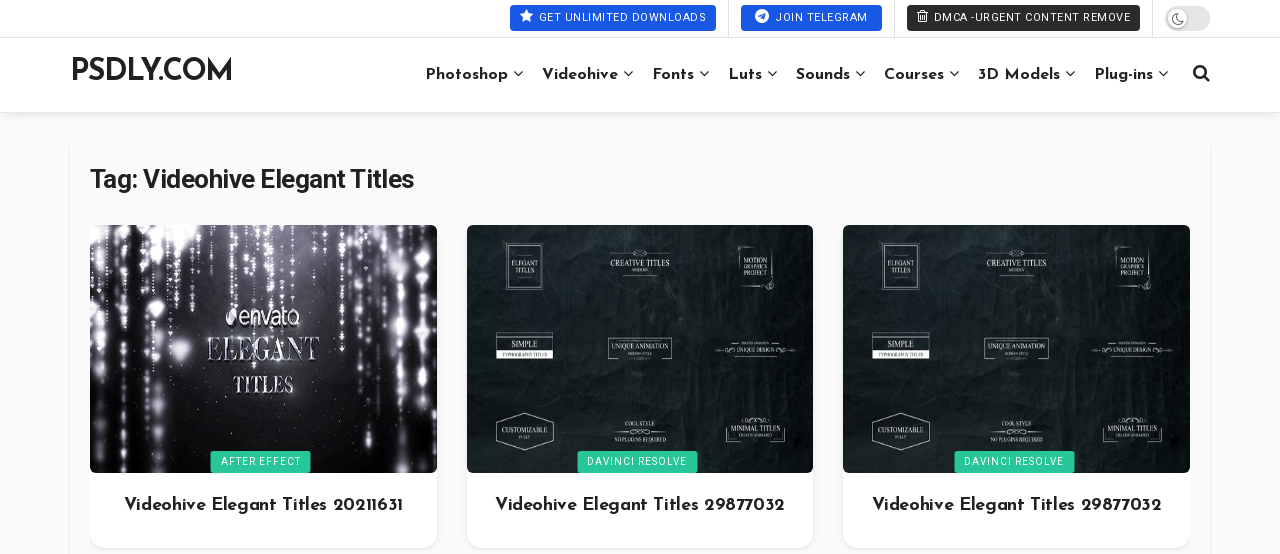

--- FILE ---
content_type: text/html; charset=UTF-8
request_url: https://www.psdly.ws/tag/videohive-elegant-titles
body_size: 29007
content:
<!doctype html>
<!--[if lt IE 7]> <html class="no-js lt-ie9 lt-ie8 lt-ie7" lang="en-US" prefix="og: https://ogp.me/ns#"> <![endif]-->
<!--[if IE 7]>    <html class="no-js lt-ie9 lt-ie8" lang="en-US" prefix="og: https://ogp.me/ns#"> <![endif]-->
<!--[if IE 8]>    <html class="no-js lt-ie9" lang="en-US" prefix="og: https://ogp.me/ns#"> <![endif]-->
<!--[if IE 9]>    <html class="no-js lt-ie10" lang="en-US" prefix="og: https://ogp.me/ns#"> <![endif]-->
<!--[if gt IE 8]><!--> <html class="no-js" lang="en-US" prefix="og: https://ogp.me/ns#"> <!--<![endif]-->
<head>
    <meta http-equiv="Content-Type" content="text/html; charset=UTF-8" />
    <meta name='viewport' content='width=device-width, initial-scale=1, user-scalable=yes' />
    <link rel="profile" href="https://gmpg.org/xfn/11" />
    <link rel="pingback" href="https://www.psdly.ws/xmlrpc.php" />
    			<script type="text/javascript" defer src="[data-uri]"></script>
			<script type="text/javascript" defer src="[data-uri]"></script>
<!-- Search Engine Optimization by Rank Math - https://rankmath.com/ -->
<title>Videohive Elegant Titles Archives - Psdly</title><link rel="preload" href="https://www.psdly.ws/wp-content/uploads/2021/07/Preview-8-1.jpg" as="image" fetchpriority="high"><link rel="preload" href="https://www.psdly.ws/wp-content/cache/perfmatters/www.psdly.ws/css/tag.used.css?ver=1767938943" as="style" /><link rel="stylesheet" id="perfmatters-used-css" href="https://www.psdly.ws/wp-content/cache/perfmatters/www.psdly.ws/css/tag.used.css?ver=1767938943" media="all" />
<meta name="robots" content="follow, index, max-snippet:-1, max-video-preview:-1, max-image-preview:large"/>
<link rel="canonical" href="https://www.psdly.ws/tag/videohive-elegant-titles" />
<meta property="og:locale" content="en_US" />
<meta property="og:type" content="article" />
<meta property="og:title" content="Videohive Elegant Titles Archives - Psdly" />
<meta property="og:url" content="https://www.psdly.ws/tag/videohive-elegant-titles" />
<meta property="og:site_name" content="Psdly - Premium Graphic Design Resources &amp; Creative Assets" />
<meta name="twitter:card" content="summary_large_image" />
<meta name="twitter:title" content="Videohive Elegant Titles Archives - Psdly" />
<meta name="twitter:label1" content="Posts" />
<meta name="twitter:data1" content="3" />
<script type="application/ld+json" class="rank-math-schema">{"@context":"https://schema.org","@graph":[{"@type":"Organization","@id":"https://www.psdly.ws/#organization","name":"Psdly.ws","url":"https://www.psdly.ws","email":"admin@psdly.com","description":"Psdly.ws is a website that provides free graphics resources, such as vectors, PSDs, fonts, video templates, presets, actions, courses, themes, and more. According to the website, it offers premium quality and variety of content for designers, photographers, videographers, and learners"},{"@type":"WebSite","@id":"https://www.psdly.ws/#website","url":"https://www.psdly.ws","name":"Psdly - Premium Graphic Design Resources &amp; Creative Assets","alternateName":"Psdly","publisher":{"@id":"https://www.psdly.ws/#organization"},"inLanguage":"en-US"},{"@type":"BreadcrumbList","@id":"https://www.psdly.ws/tag/videohive-elegant-titles#breadcrumb","itemListElement":[{"@type":"ListItem","position":"1","item":{"@id":"https://www.psdly.ws","name":"Home"}},{"@type":"ListItem","position":"2","item":{"@id":"https://www.psdly.ws/tag/videohive-elegant-titles","name":"Videohive Elegant Titles"}}]},{"@type":"CollectionPage","@id":"https://www.psdly.ws/tag/videohive-elegant-titles#webpage","url":"https://www.psdly.ws/tag/videohive-elegant-titles","name":"Videohive Elegant Titles Archives - Psdly","isPartOf":{"@id":"https://www.psdly.ws/#website"},"inLanguage":"en-US","breadcrumb":{"@id":"https://www.psdly.ws/tag/videohive-elegant-titles#breadcrumb"}}]}</script>
<!-- /Rank Math WordPress SEO plugin -->



<link rel="alternate" type="application/rss+xml" title="Psdly - Premium Graphic Design Resources &amp; Creative Assets &raquo; Feed" href="https://www.psdly.ws/feed" />
<link rel="alternate" type="application/rss+xml" title="Psdly - Premium Graphic Design Resources &amp; Creative Assets &raquo; Comments Feed" href="https://www.psdly.ws/comments/feed" />
<link rel="alternate" type="application/rss+xml" title="Psdly - Premium Graphic Design Resources &amp; Creative Assets &raquo; Videohive Elegant Titles Tag Feed" href="https://www.psdly.ws/tag/videohive-elegant-titles/feed" />
<style id='wp-img-auto-sizes-contain-inline-css' type='text/css'>
img:is([sizes=auto i],[sizes^="auto," i]){contain-intrinsic-size:3000px 1500px}
/*# sourceURL=wp-img-auto-sizes-contain-inline-css */
</style>
<link rel="stylesheet" id="wp-block-library-css" type="text/css" media="all" data-pmdelayedstyle="https://www.psdly.ws/wp-includes/css/dist/block-library/style.min.css?ver=6.9">
<style id='global-styles-inline-css' type='text/css'>
:root{--wp--preset--aspect-ratio--square: 1;--wp--preset--aspect-ratio--4-3: 4/3;--wp--preset--aspect-ratio--3-4: 3/4;--wp--preset--aspect-ratio--3-2: 3/2;--wp--preset--aspect-ratio--2-3: 2/3;--wp--preset--aspect-ratio--16-9: 16/9;--wp--preset--aspect-ratio--9-16: 9/16;--wp--preset--color--black: #000000;--wp--preset--color--cyan-bluish-gray: #abb8c3;--wp--preset--color--white: #ffffff;--wp--preset--color--pale-pink: #f78da7;--wp--preset--color--vivid-red: #cf2e2e;--wp--preset--color--luminous-vivid-orange: #ff6900;--wp--preset--color--luminous-vivid-amber: #fcb900;--wp--preset--color--light-green-cyan: #7bdcb5;--wp--preset--color--vivid-green-cyan: #00d084;--wp--preset--color--pale-cyan-blue: #8ed1fc;--wp--preset--color--vivid-cyan-blue: #0693e3;--wp--preset--color--vivid-purple: #9b51e0;--wp--preset--gradient--vivid-cyan-blue-to-vivid-purple: linear-gradient(135deg,rgb(6,147,227) 0%,rgb(155,81,224) 100%);--wp--preset--gradient--light-green-cyan-to-vivid-green-cyan: linear-gradient(135deg,rgb(122,220,180) 0%,rgb(0,208,130) 100%);--wp--preset--gradient--luminous-vivid-amber-to-luminous-vivid-orange: linear-gradient(135deg,rgb(252,185,0) 0%,rgb(255,105,0) 100%);--wp--preset--gradient--luminous-vivid-orange-to-vivid-red: linear-gradient(135deg,rgb(255,105,0) 0%,rgb(207,46,46) 100%);--wp--preset--gradient--very-light-gray-to-cyan-bluish-gray: linear-gradient(135deg,rgb(238,238,238) 0%,rgb(169,184,195) 100%);--wp--preset--gradient--cool-to-warm-spectrum: linear-gradient(135deg,rgb(74,234,220) 0%,rgb(151,120,209) 20%,rgb(207,42,186) 40%,rgb(238,44,130) 60%,rgb(251,105,98) 80%,rgb(254,248,76) 100%);--wp--preset--gradient--blush-light-purple: linear-gradient(135deg,rgb(255,206,236) 0%,rgb(152,150,240) 100%);--wp--preset--gradient--blush-bordeaux: linear-gradient(135deg,rgb(254,205,165) 0%,rgb(254,45,45) 50%,rgb(107,0,62) 100%);--wp--preset--gradient--luminous-dusk: linear-gradient(135deg,rgb(255,203,112) 0%,rgb(199,81,192) 50%,rgb(65,88,208) 100%);--wp--preset--gradient--pale-ocean: linear-gradient(135deg,rgb(255,245,203) 0%,rgb(182,227,212) 50%,rgb(51,167,181) 100%);--wp--preset--gradient--electric-grass: linear-gradient(135deg,rgb(202,248,128) 0%,rgb(113,206,126) 100%);--wp--preset--gradient--midnight: linear-gradient(135deg,rgb(2,3,129) 0%,rgb(40,116,252) 100%);--wp--preset--font-size--small: 13px;--wp--preset--font-size--medium: 20px;--wp--preset--font-size--large: 36px;--wp--preset--font-size--x-large: 42px;--wp--preset--spacing--20: 0.44rem;--wp--preset--spacing--30: 0.67rem;--wp--preset--spacing--40: 1rem;--wp--preset--spacing--50: 1.5rem;--wp--preset--spacing--60: 2.25rem;--wp--preset--spacing--70: 3.38rem;--wp--preset--spacing--80: 5.06rem;--wp--preset--shadow--natural: 6px 6px 9px rgba(0, 0, 0, 0.2);--wp--preset--shadow--deep: 12px 12px 50px rgba(0, 0, 0, 0.4);--wp--preset--shadow--sharp: 6px 6px 0px rgba(0, 0, 0, 0.2);--wp--preset--shadow--outlined: 6px 6px 0px -3px rgb(255, 255, 255), 6px 6px rgb(0, 0, 0);--wp--preset--shadow--crisp: 6px 6px 0px rgb(0, 0, 0);}:where(.is-layout-flex){gap: 0.5em;}:where(.is-layout-grid){gap: 0.5em;}body .is-layout-flex{display: flex;}.is-layout-flex{flex-wrap: wrap;align-items: center;}.is-layout-flex > :is(*, div){margin: 0;}body .is-layout-grid{display: grid;}.is-layout-grid > :is(*, div){margin: 0;}:where(.wp-block-columns.is-layout-flex){gap: 2em;}:where(.wp-block-columns.is-layout-grid){gap: 2em;}:where(.wp-block-post-template.is-layout-flex){gap: 1.25em;}:where(.wp-block-post-template.is-layout-grid){gap: 1.25em;}.has-black-color{color: var(--wp--preset--color--black) !important;}.has-cyan-bluish-gray-color{color: var(--wp--preset--color--cyan-bluish-gray) !important;}.has-white-color{color: var(--wp--preset--color--white) !important;}.has-pale-pink-color{color: var(--wp--preset--color--pale-pink) !important;}.has-vivid-red-color{color: var(--wp--preset--color--vivid-red) !important;}.has-luminous-vivid-orange-color{color: var(--wp--preset--color--luminous-vivid-orange) !important;}.has-luminous-vivid-amber-color{color: var(--wp--preset--color--luminous-vivid-amber) !important;}.has-light-green-cyan-color{color: var(--wp--preset--color--light-green-cyan) !important;}.has-vivid-green-cyan-color{color: var(--wp--preset--color--vivid-green-cyan) !important;}.has-pale-cyan-blue-color{color: var(--wp--preset--color--pale-cyan-blue) !important;}.has-vivid-cyan-blue-color{color: var(--wp--preset--color--vivid-cyan-blue) !important;}.has-vivid-purple-color{color: var(--wp--preset--color--vivid-purple) !important;}.has-black-background-color{background-color: var(--wp--preset--color--black) !important;}.has-cyan-bluish-gray-background-color{background-color: var(--wp--preset--color--cyan-bluish-gray) !important;}.has-white-background-color{background-color: var(--wp--preset--color--white) !important;}.has-pale-pink-background-color{background-color: var(--wp--preset--color--pale-pink) !important;}.has-vivid-red-background-color{background-color: var(--wp--preset--color--vivid-red) !important;}.has-luminous-vivid-orange-background-color{background-color: var(--wp--preset--color--luminous-vivid-orange) !important;}.has-luminous-vivid-amber-background-color{background-color: var(--wp--preset--color--luminous-vivid-amber) !important;}.has-light-green-cyan-background-color{background-color: var(--wp--preset--color--light-green-cyan) !important;}.has-vivid-green-cyan-background-color{background-color: var(--wp--preset--color--vivid-green-cyan) !important;}.has-pale-cyan-blue-background-color{background-color: var(--wp--preset--color--pale-cyan-blue) !important;}.has-vivid-cyan-blue-background-color{background-color: var(--wp--preset--color--vivid-cyan-blue) !important;}.has-vivid-purple-background-color{background-color: var(--wp--preset--color--vivid-purple) !important;}.has-black-border-color{border-color: var(--wp--preset--color--black) !important;}.has-cyan-bluish-gray-border-color{border-color: var(--wp--preset--color--cyan-bluish-gray) !important;}.has-white-border-color{border-color: var(--wp--preset--color--white) !important;}.has-pale-pink-border-color{border-color: var(--wp--preset--color--pale-pink) !important;}.has-vivid-red-border-color{border-color: var(--wp--preset--color--vivid-red) !important;}.has-luminous-vivid-orange-border-color{border-color: var(--wp--preset--color--luminous-vivid-orange) !important;}.has-luminous-vivid-amber-border-color{border-color: var(--wp--preset--color--luminous-vivid-amber) !important;}.has-light-green-cyan-border-color{border-color: var(--wp--preset--color--light-green-cyan) !important;}.has-vivid-green-cyan-border-color{border-color: var(--wp--preset--color--vivid-green-cyan) !important;}.has-pale-cyan-blue-border-color{border-color: var(--wp--preset--color--pale-cyan-blue) !important;}.has-vivid-cyan-blue-border-color{border-color: var(--wp--preset--color--vivid-cyan-blue) !important;}.has-vivid-purple-border-color{border-color: var(--wp--preset--color--vivid-purple) !important;}.has-vivid-cyan-blue-to-vivid-purple-gradient-background{background: var(--wp--preset--gradient--vivid-cyan-blue-to-vivid-purple) !important;}.has-light-green-cyan-to-vivid-green-cyan-gradient-background{background: var(--wp--preset--gradient--light-green-cyan-to-vivid-green-cyan) !important;}.has-luminous-vivid-amber-to-luminous-vivid-orange-gradient-background{background: var(--wp--preset--gradient--luminous-vivid-amber-to-luminous-vivid-orange) !important;}.has-luminous-vivid-orange-to-vivid-red-gradient-background{background: var(--wp--preset--gradient--luminous-vivid-orange-to-vivid-red) !important;}.has-very-light-gray-to-cyan-bluish-gray-gradient-background{background: var(--wp--preset--gradient--very-light-gray-to-cyan-bluish-gray) !important;}.has-cool-to-warm-spectrum-gradient-background{background: var(--wp--preset--gradient--cool-to-warm-spectrum) !important;}.has-blush-light-purple-gradient-background{background: var(--wp--preset--gradient--blush-light-purple) !important;}.has-blush-bordeaux-gradient-background{background: var(--wp--preset--gradient--blush-bordeaux) !important;}.has-luminous-dusk-gradient-background{background: var(--wp--preset--gradient--luminous-dusk) !important;}.has-pale-ocean-gradient-background{background: var(--wp--preset--gradient--pale-ocean) !important;}.has-electric-grass-gradient-background{background: var(--wp--preset--gradient--electric-grass) !important;}.has-midnight-gradient-background{background: var(--wp--preset--gradient--midnight) !important;}.has-small-font-size{font-size: var(--wp--preset--font-size--small) !important;}.has-medium-font-size{font-size: var(--wp--preset--font-size--medium) !important;}.has-large-font-size{font-size: var(--wp--preset--font-size--large) !important;}.has-x-large-font-size{font-size: var(--wp--preset--font-size--x-large) !important;}
/*# sourceURL=global-styles-inline-css */
</style>

<style id='classic-theme-styles-inline-css' type='text/css'>
/*! This file is auto-generated */
.wp-block-button__link{color:#fff;background-color:#32373c;border-radius:9999px;box-shadow:none;text-decoration:none;padding:calc(.667em + 2px) calc(1.333em + 2px);font-size:1.125em}.wp-block-file__button{background:#32373c;color:#fff;text-decoration:none}
/*# sourceURL=/wp-includes/css/classic-themes.min.css */
</style>
<link rel="stylesheet" id="wptelegram_widget-public-0-css" type="text/css" media="all" data-pmdelayedstyle="https://www.psdly.ws/wp-content/plugins/wptelegram-widget/assets/build/dist/public-DEib7km8.css">
<link rel="stylesheet" id="wp-components-css" type="text/css" media="all" data-pmdelayedstyle="https://www.psdly.ws/wp-includes/css/dist/components/style.min.css?ver=6.9">
<link rel="stylesheet" id="wptelegram_widget-blocks-0-css" type="text/css" media="all" data-pmdelayedstyle="https://www.psdly.ws/wp-content/plugins/wptelegram-widget/assets/build/dist/blocks-C9ogPNk6.css">
<style id='wptelegram_widget-blocks-0-inline-css' type='text/css'>
:root {--wptelegram-widget-join-link-bg-color: #389ce9;--wptelegram-widget-join-link-color: #fff}
/*# sourceURL=wptelegram_widget-blocks-0-inline-css */
</style>
<link rel="stylesheet" id="js_composer_front-css" type="text/css" media="all" data-pmdelayedstyle="https://www.psdly.ws/wp-content/plugins/js_composer/assets/css/js_composer.min.css?ver=8.7.2">
<link rel='stylesheet' id='jeg_customizer_font-css' href='https://www.psdly.ws/wp-content/cache/perfmatters/www.psdly.ws/fonts/957826316600.google-fonts.min.css' type='text/css' media='all' />
<link rel="stylesheet" id="font-awesome-css" type="text/css" media="all" data-pmdelayedstyle="https://www.psdly.ws/wp-content/themes/jnews/assets/fonts/font-awesome/font-awesome.min.css?ver=12.0.3">
<link rel="stylesheet" id="jnews-frontend-css" type="text/css" media="all" data-pmdelayedstyle="https://www.psdly.ws/wp-content/themes/jnews/assets/dist/frontend.min.css?ver=12.0.3">
<link rel="stylesheet" id="jnews-js-composer-css" type="text/css" media="all" data-pmdelayedstyle="https://www.psdly.ws/wp-content/themes/jnews/assets/css/js-composer-frontend.css?ver=12.0.3">
<link rel="stylesheet" id="jnews-style-css" type="text/css" media="all" data-pmdelayedstyle="https://www.psdly.ws/wp-content/cache/perfmatters/www.psdly.ws/minify/f6fd4ce0ad38.style.min.css?ver=12.0.3">
<link rel="stylesheet" id="jnews-darkmode-css" type="text/css" media="all" data-pmdelayedstyle="https://www.psdly.ws/wp-content/themes/jnews/assets/css/darkmode.css?ver=12.0.3">
<link rel="stylesheet" id="jnews-scheme-css" type="text/css" media="all" data-pmdelayedstyle="https://www.psdly.ws/wp-content/cache/perfmatters/www.psdly.ws/minify/234b21c528fc.scheme.min.css?ver=12.0.3">
<script type="text/javascript" src="https://www.psdly.ws/wp-includes/js/jquery/jquery.min.js?ver=3.7.1" id="jquery-core-js"></script>
<script type="pmdelayedscript" data-cfasync="false" data-no-optimize="1" data-no-defer="1" data-no-minify="1"></script><link rel="https://api.w.org/" href="https://www.psdly.ws/wp-json/" /><link rel="alternate" title="JSON" type="application/json" href="https://www.psdly.ws/wp-json/wp/v2/tags/48384" /><link rel="EditURI" type="application/rsd+xml" title="RSD" href="https://www.psdly.ws/xmlrpc.php?rsd" />
<meta name="yandex-verification" content="ed168efa699d4e72" />
<meta name="msvalidate.01" content="69F4B2686003F6ED6FB0E2C692315FBF" /><script type="pmdelayedscript" data-cfasync="false" data-no-optimize="1" data-no-defer="1" data-no-minify="1">window.pmGAID="G-F0FX33KPNK";</script><script async src="https://www.psdly.ws/wp-content/plugins/perfmatters/js/analytics-minimal-v4.js" type="pmdelayedscript" data-cfasync="false" data-no-optimize="1" data-no-defer="1" data-no-minify="1"></script><meta name="generator" content="Powered by WPBakery Page Builder - drag and drop page builder for WordPress."/>
<script type='application/ld+json'>{"@context":"http:\/\/schema.org","@type":"Person","url":"https:\/\/www.psdly.ws\/","name":"PSDLY","sameAs":["https:\/\/t.me\/psdly"]}</script>
<script type='application/ld+json'>{"@context":"http:\/\/schema.org","@type":"WebSite","@id":"https:\/\/www.psdly.ws\/#website","url":"https:\/\/www.psdly.ws\/","name":"","potentialAction":{"@type":"SearchAction","target":"https:\/\/www.psdly.ws\/?s={search_term_string}","query-input":"required name=search_term_string"}}</script>
<link rel="icon" href="https://www.psdly.ws/wp-content/uploads/2021/02/cropped-Psdly.com_.png" sizes="32x32" />
<link rel="icon" href="https://www.psdly.ws/wp-content/uploads/2021/02/cropped-Psdly.com_.png" sizes="192x192" />
<link rel="apple-touch-icon" href="https://www.psdly.ws/wp-content/uploads/2021/02/cropped-Psdly.com_.png" />
<meta name="msapplication-TileImage" content="https://www.psdly.ws/wp-content/uploads/2021/02/cropped-Psdly.com_.png" />
<style id="jeg_dynamic_css" type="text/css" data-type="jeg_custom-css">.jeg_container, .jeg_content, .jeg_boxed .jeg_main .jeg_container, .jeg_autoload_separator { background-color : #ffffff; } body { --j-body-color : #53585c; --j-accent-color : #27c699; --j-alt-color : #141204; --j-heading-color : #212121; } body,.jeg_newsfeed_list .tns-outer .tns-controls button,.jeg_filter_button,.owl-carousel .owl-nav div,.jeg_readmore,.jeg_hero_style_7 .jeg_post_meta a,.widget_calendar thead th,.widget_calendar tfoot a,.jeg_socialcounter a,.entry-header .jeg_meta_like a,.entry-header .jeg_meta_comment a,.entry-header .jeg_meta_donation a,.entry-header .jeg_meta_bookmark a,.entry-content tbody tr:hover,.entry-content th,.jeg_splitpost_nav li:hover a,#breadcrumbs a,.jeg_author_socials a:hover,.jeg_footer_content a,.jeg_footer_bottom a,.jeg_cartcontent,.woocommerce .woocommerce-breadcrumb a { color : #53585c; } a, .jeg_menu_style_5>li>a:hover, .jeg_menu_style_5>li.sfHover>a, .jeg_menu_style_5>li.current-menu-item>a, .jeg_menu_style_5>li.current-menu-ancestor>a, .jeg_navbar .jeg_menu:not(.jeg_main_menu)>li>a:hover, .jeg_midbar .jeg_menu:not(.jeg_main_menu)>li>a:hover, .jeg_side_tabs li.active, .jeg_block_heading_5 strong, .jeg_block_heading_6 strong, .jeg_block_heading_7 strong, .jeg_block_heading_8 strong, .jeg_subcat_list li a:hover, .jeg_subcat_list li button:hover, .jeg_pl_lg_7 .jeg_thumb .jeg_post_category a, .jeg_pl_xs_2:before, .jeg_pl_xs_4 .jeg_postblock_content:before, .jeg_postblock .jeg_post_title a:hover, .jeg_hero_style_6 .jeg_post_title a:hover, .jeg_sidefeed .jeg_pl_xs_3 .jeg_post_title a:hover, .widget_jnews_popular .jeg_post_title a:hover, .jeg_meta_author a, .widget_archive li a:hover, .widget_pages li a:hover, .widget_meta li a:hover, .widget_recent_entries li a:hover, .widget_rss li a:hover, .widget_rss cite, .widget_categories li a:hover, .widget_categories li.current-cat>a, #breadcrumbs a:hover, .jeg_share_count .counts, .commentlist .bypostauthor>.comment-body>.comment-author>.fn, span.required, .jeg_review_title, .bestprice .price, .authorlink a:hover, .jeg_vertical_playlist .jeg_video_playlist_play_icon, .jeg_vertical_playlist .jeg_video_playlist_item.active .jeg_video_playlist_thumbnail:before, .jeg_horizontal_playlist .jeg_video_playlist_play, .woocommerce li.product .pricegroup .button, .widget_display_forums li a:hover, .widget_display_topics li:before, .widget_display_replies li:before, .widget_display_views li:before, .bbp-breadcrumb a:hover, .jeg_mobile_menu li.sfHover>a, .jeg_mobile_menu li a:hover, .split-template-6 .pagenum, .jeg_mobile_menu_style_5>li>a:hover, .jeg_mobile_menu_style_5>li.sfHover>a, .jeg_mobile_menu_style_5>li.current-menu-item>a, .jeg_mobile_menu_style_5>li.current-menu-ancestor>a, .jeg_mobile_menu.jeg_menu_dropdown li.open > div > a ,.jeg_menu_dropdown.language-swicher .sub-menu li a:hover { color : #27c699; } .jeg_menu_style_1>li>a:before, .jeg_menu_style_2>li>a:before, .jeg_menu_style_3>li>a:before, .jeg_side_toggle, .jeg_slide_caption .jeg_post_category a, .jeg_slider_type_1_wrapper .tns-controls button.tns-next, .jeg_block_heading_1 .jeg_block_title span, .jeg_block_heading_2 .jeg_block_title span, .jeg_block_heading_3, .jeg_block_heading_4 .jeg_block_title span, .jeg_block_heading_6:after, .jeg_pl_lg_box .jeg_post_category a, .jeg_pl_md_box .jeg_post_category a, .jeg_readmore:hover, .jeg_thumb .jeg_post_category a, .jeg_block_loadmore a:hover, .jeg_postblock.alt .jeg_block_loadmore a:hover, .jeg_block_loadmore a.active, .jeg_postblock_carousel_2 .jeg_post_category a, .jeg_heroblock .jeg_post_category a, .jeg_pagenav_1 .page_number.active, .jeg_pagenav_1 .page_number.active:hover, input[type="submit"], .btn, .button, .widget_tag_cloud a:hover, .popularpost_item:hover .jeg_post_title a:before, .jeg_splitpost_4 .page_nav, .jeg_splitpost_5 .page_nav, .jeg_post_via a:hover, .jeg_post_source a:hover, .jeg_post_tags a:hover, .comment-reply-title small a:before, .comment-reply-title small a:after, .jeg_storelist .productlink, .authorlink li.active a:before, .jeg_footer.dark .socials_widget:not(.nobg) a:hover .fa,.jeg_footer.dark .socials_widget:not(.nobg) a:hover > span.jeg-icon, div.jeg_breakingnews_title, .jeg_overlay_slider_bottom_wrapper .tns-controls button, .jeg_overlay_slider_bottom_wrapper .tns-controls button:hover, .jeg_vertical_playlist .jeg_video_playlist_current, .woocommerce span.onsale, .woocommerce #respond input#submit:hover, .woocommerce a.button:hover, .woocommerce button.button:hover, .woocommerce input.button:hover, .woocommerce #respond input#submit.alt, .woocommerce a.button.alt, .woocommerce button.button.alt, .woocommerce input.button.alt, .jeg_popup_post .caption, .jeg_footer.dark input[type="submit"], .jeg_footer.dark .btn, .jeg_footer.dark .button, .footer_widget.widget_tag_cloud a:hover, .jeg_inner_content .content-inner .jeg_post_category a:hover, #buddypress .standard-form button, #buddypress a.button, #buddypress input[type="submit"], #buddypress input[type="button"], #buddypress input[type="reset"], #buddypress ul.button-nav li a, #buddypress .generic-button a, #buddypress .generic-button button, #buddypress .comment-reply-link, #buddypress a.bp-title-button, #buddypress.buddypress-wrap .members-list li .user-update .activity-read-more a, div#buddypress .standard-form button:hover, div#buddypress a.button:hover, div#buddypress input[type="submit"]:hover, div#buddypress input[type="button"]:hover, div#buddypress input[type="reset"]:hover, div#buddypress ul.button-nav li a:hover, div#buddypress .generic-button a:hover, div#buddypress .generic-button button:hover, div#buddypress .comment-reply-link:hover, div#buddypress a.bp-title-button:hover, div#buddypress.buddypress-wrap .members-list li .user-update .activity-read-more a:hover, #buddypress #item-nav .item-list-tabs ul li a:before, .jeg_inner_content .jeg_meta_container .follow-wrapper a { background-color : #27c699; } .jeg_block_heading_7 .jeg_block_title span, .jeg_readmore:hover, .jeg_block_loadmore a:hover, .jeg_block_loadmore a.active, .jeg_pagenav_1 .page_number.active, .jeg_pagenav_1 .page_number.active:hover, .jeg_pagenav_3 .page_number:hover, .jeg_prevnext_post a:hover h3, .jeg_overlay_slider .jeg_post_category, .jeg_sidefeed .jeg_post.active, .jeg_vertical_playlist.jeg_vertical_playlist .jeg_video_playlist_item.active .jeg_video_playlist_thumbnail img, .jeg_horizontal_playlist .jeg_video_playlist_item.active { border-color : #27c699; } .jeg_tabpost_nav li.active, .woocommerce div.product .woocommerce-tabs ul.tabs li.active, .jeg_mobile_menu_style_1>li.current-menu-item a, .jeg_mobile_menu_style_1>li.current-menu-ancestor a, .jeg_mobile_menu_style_2>li.current-menu-item::after, .jeg_mobile_menu_style_2>li.current-menu-ancestor::after, .jeg_mobile_menu_style_3>li.current-menu-item::before, .jeg_mobile_menu_style_3>li.current-menu-ancestor::before { border-bottom-color : #27c699; } .jeg_post_share .jeg-icon svg { fill : #27c699; } .jeg_post_meta .fa, .jeg_post_meta .jpwt-icon, .entry-header .jeg_post_meta .fa, .jeg_review_stars, .jeg_price_review_list { color : #141204; } .jeg_share_button.share-float.share-monocrhome a { background-color : #141204; } h1,h2,h3,h4,h5,h6,.jeg_post_title a,.entry-header .jeg_post_title,.jeg_hero_style_7 .jeg_post_title a,.jeg_block_title,.jeg_splitpost_bar .current_title,.jeg_video_playlist_title,.gallery-caption,.jeg_push_notification_button>a.button { color : #212121; } .split-template-9 .pagenum, .split-template-10 .pagenum, .split-template-11 .pagenum, .split-template-12 .pagenum, .split-template-13 .pagenum, .split-template-15 .pagenum, .split-template-18 .pagenum, .split-template-20 .pagenum, .split-template-19 .current_title span, .split-template-20 .current_title span { background-color : #212121; } .jeg_topbar .jeg_nav_row, .jeg_topbar .jeg_search_no_expand .jeg_search_input { line-height : 37px; } .jeg_topbar .jeg_nav_row, .jeg_topbar .jeg_nav_icon { height : 37px; } .jeg_topbar .jeg_logo_img { max-height : 37px; } .jeg_midbar { height : 130px; } .jeg_midbar .jeg_logo_img { max-height : 130px; } .jeg_midbar, .jeg_midbar.dark { border-bottom-width : 1px; } .jeg_header .jeg_bottombar.jeg_navbar_wrapper:not(.jeg_navbar_boxed), .jeg_header .jeg_bottombar.jeg_navbar_boxed .jeg_nav_row { background : #141204; } .jeg_stickybar.jeg_navbar,.jeg_navbar .jeg_nav_icon { height : 60px; } .jeg_stickybar.jeg_navbar, .jeg_stickybar .jeg_main_menu:not(.jeg_menu_style_1) > li > a, .jeg_stickybar .jeg_menu_style_1 > li, .jeg_stickybar .jeg_menu:not(.jeg_main_menu) > li > a { line-height : 60px; } .jeg_stickybar, .jeg_stickybar.dark { border-bottom-width : 0px; } .jeg_mobile_midbar, .jeg_mobile_midbar.dark { background : #27c699; background: -moz-linear-gradient(90deg, #01c0cf 0%, #4f77d2 100%);background: -webkit-linear-gradient(90deg, #01c0cf 0%, #4f77d2 100%);background: -o-linear-gradient(90deg, #01c0cf 0%, #4f77d2 100%);background: -ms-linear-gradient(90deg, #01c0cf 0%, #4f77d2 100%);background: linear-gradient(90deg, #01c0cf 0%, #4f77d2 100%); } .jeg_header .socials_widget > a > i.fa:before { color : #ffffff; } .jeg_header .socials_widget.nobg > a > i > span.jeg-icon svg { fill : #ffffff; } .jeg_header .socials_widget.nobg > a > span.jeg-icon svg { fill : #ffffff; } .jeg_header .socials_widget > a > span.jeg-icon svg { fill : #ffffff; } .jeg_header .socials_widget > a > i > span.jeg-icon svg { fill : #ffffff; } .jeg_header .socials_widget > a > i.fa { background-color : #0053d8; } .jeg_header .socials_widget > a > span.jeg-icon { background-color : #0053d8; } .jeg_aside_item.socials_widget > a > i.fa:before { color : #ffffff; } .jeg_aside_item.socials_widget.nobg a span.jeg-icon svg { fill : #ffffff; } .jeg_aside_item.socials_widget a span.jeg-icon svg { fill : #ffffff; } .jeg_button_1 .btn { background : #1958e5; color : #ffffff; } .jeg_button_2 .btn { background : #2b2b2b; } .jeg_button_2 .btn:hover { background : #000000; } .jeg_button_3 .btn { background : #1958e5; } .jeg_nav_icon .jeg_mobile_toggle.toggle_btn { color : #ffffff; } .jeg_navbar_mobile_wrapper .jeg_nav_item a.jeg_mobile_toggle, .jeg_navbar_mobile_wrapper .dark .jeg_nav_item a.jeg_mobile_toggle { color : #ffffff; } .jeg_nav_search { width : 100%; } .jeg_nav_item.jeg_logo .site-title a { font-family: "Josefin Sans",Helvetica,Arial,sans-serif;font-weight : 700; font-style : normal; font-size: 30px;  } .jeg_stickybar .jeg_nav_item.jeg_logo .site-title a { font-family: "Josefin Sans",Helvetica,Arial,sans-serif;font-size: 30px;  } .jeg_nav_item.jeg_mobile_logo .site-title a { font-family: "Josefin Sans",Helvetica,Arial,sans-serif;font-weight : 700; font-style : normal; font-size: 26px; color : #ffffff;  } .jeg_footer_content,.jeg_footer.dark .jeg_footer_content { background-color : #070707; } body,input,textarea,select,.chosen-container-single .chosen-single,.btn,.button { font-family: Roboto,Helvetica,Arial,sans-serif; } .jeg_header, .jeg_mobile_wrapper { font-family: "Josefin Sans",Helvetica,Arial,sans-serif; } .jeg_main_menu > li > a { font-family: "Josefin Sans",Helvetica,Arial,sans-serif; } h3.jeg_block_title, .jeg_footer .jeg_footer_heading h3, .jeg_footer .widget h2, .jeg_tabpost_nav li { font-family: "Josefin Sans",Helvetica,Arial,sans-serif; } .jeg_post_title, .entry-header .jeg_post_title, .jeg_single_tpl_2 .entry-header .jeg_post_title, .jeg_single_tpl_3 .entry-header .jeg_post_title, .jeg_single_tpl_6 .entry-header .jeg_post_title, .jeg_content .jeg_custom_title_wrapper .jeg_post_title { font-family: "Josefin Sans",Helvetica,Arial,sans-serif; } </style><style type="text/css">
					.no_thumbnail .jeg_thumb,
					.thumbnail-container.no_thumbnail {
					    display: none !important;
					}
					.jeg_search_result .jeg_pl_xs_3.no_thumbnail .jeg_postblock_content,
					.jeg_sidefeed .jeg_pl_xs_3.no_thumbnail .jeg_postblock_content,
					.jeg_pl_sm.no_thumbnail .jeg_postblock_content {
					    margin-left: 0;
					}
					.jeg_postblock_11 .no_thumbnail .jeg_postblock_content,
					.jeg_postblock_12 .no_thumbnail .jeg_postblock_content,
					.jeg_postblock_12.jeg_col_3o3 .no_thumbnail .jeg_postblock_content  {
					    margin-top: 0;
					}
					.jeg_postblock_15 .jeg_pl_md_box.no_thumbnail .jeg_postblock_content,
					.jeg_postblock_19 .jeg_pl_md_box.no_thumbnail .jeg_postblock_content,
					.jeg_postblock_24 .jeg_pl_md_box.no_thumbnail .jeg_postblock_content,
					.jeg_sidefeed .jeg_pl_md_box .jeg_postblock_content {
					    position: relative;
					}
					.jeg_postblock_carousel_2 .no_thumbnail .jeg_post_title a,
					.jeg_postblock_carousel_2 .no_thumbnail .jeg_post_title a:hover,
					.jeg_postblock_carousel_2 .no_thumbnail .jeg_post_meta .fa {
					    color: #212121 !important;
					} 
					.jnews-dark-mode .jeg_postblock_carousel_2 .no_thumbnail .jeg_post_title a,
					.jnews-dark-mode .jeg_postblock_carousel_2 .no_thumbnail .jeg_post_title a:hover,
					.jnews-dark-mode .jeg_postblock_carousel_2 .no_thumbnail .jeg_post_meta .fa {
					    color: #fff !important;
					} 
				</style>		<style type="text/css" id="wp-custom-css">
			/*

    The following CSS codes are created by the YellowPencil plugin.
    https://yellowpencil.waspthemes.com/


    T A B L E   O F   C O N T E N T S
    ........................................................................

    01. Global Styles
    02. Category Page
    03. "Videohive Love Forever 2902386" Post
    04. "T-Shirt Mockup Vol 09 Free" Post
    05. "Psdly – Download Free Premium Graphics Design Elements & Web Theme" Page

*/



/*-----------------------------------------------*/
/*  Global Styles                                */
/*-----------------------------------------------*/
body .jeg_load_more_flag .jeg_post p{
	display: none;
}

body .jeg_footer_custom .vc_custom_1546426266128{
	display:none;
}

body .wp-block-buttons .wp-block-button a{
	background-color:#27c699;
	-webkit-box-shadow: 0 25px 20px -20px rgba(0, 0, 0, 0.5);
	box-shadow: 0 25px 20px -20px rgba(0, 0, 0, 0.5);
}

body .jeg_sidebar a img{
	-webkit-box-shadow: 0 3px 6px 0.1px rgba(0, 0, 0, 0.5);
	box-shadow: 0 3px 6px 0.1px rgba(0, 0, 0, 0.5);
}

body .jeg_load_more_flag .jeg_post .box_wrap{
	-webkit-box-shadow: 0 1px 6px rgba(0,0,0,.1);
	box-shadow: 0 1px 6px rgba(0,0,0,.1);
	position: relative;
	display:-webkit-box;
	display:-webkit-flex;
	display:-ms-flexbox;
	display:flex;
	-webkit-box-orient: column;
	-webkit-box-direction: column;
	-ms-flex-direction: column;
	flex-direction: column;
	border-radius: 10px;
	background: #fff;
	text-align: left;
	transition: translate .18s,box-shadow .18s;
	-webkit-transform: translateY(0);
	-ms-transform: translateY(0);
	transform: translateY(0);
}

body .jeg_load_more_flag .jeg_post .box_wrap:hover{
	-o-transform: translateY(-2px);

	-moz-transform: translateY(-2px);
	-webkit-transform: translateY(-2px);
	-ms-transform: translateY(-2px);
	transform: translateY(-2px);
	-webkit-box-shadow: 0 0.1px 9px 2.5px rgba(0, 0, 0, 0.1);
	box-shadow: 0 0.1px 9px 2.5px rgba(0, 0, 0, 0.1);
	transition: translate .18s,;
}

body .jeg_singlepage .wp-block-wptelegram-widget-join-channel a{
	background-color: #0abcf9;
	background-image:-webkit-linear-gradient(135deg, #0abcf9 0%, #2c69d1 74%);
	background-image:-o-linear-gradient(135deg, #0abcf9 0%, #2c69d1 74%);
	background-image:linear-gradient(315deg, #0abcf9 0%, #2c69d1 74%);
}

body .teleblock{
	color: white;
	margin: 15px;
	padding: 15px;
}

body .teleblock:hover{
	-o-transform: translateY(-5px);

	-moz-transform: translateY(-5px);
	-webkit-transform: translateY(-5px);
	-ms-transform: translateY(-5px);
	transform: translateY(-5px);
	-webkit-transition-duration: 0.4s;
	transition-duration: 0.4s;
}

body .jeg-vc-wrapper .widget h2{
	color:#212121;
}

body #menu-free-gfx-pack .menu-item a{
	color:#53585c;
	color:white;
}

body #menu-free-vfx-pack .menu-item a{
	color:#53585c;
	color:white;
}

body #menu-free-add-ons .menu-item a{
	color:#53585c;
	color:white;
}

body #menu-free-web-pack .menu-item a{
	color:#53585c;
	color:white;
}

body div .jeg_main .jeg_container{
	background-color:#FAFAFA;
}

body .jeg_main .jeg_content{
	background-color:#FAFAFA;
}

body .jeg_section .jeg_column .jeg_inner_content{
	background-color:#FAFAFA;
}

body .vc_custom_1512119901631 .widget h2{
	color:#7c7c7d;
}

body .jeg_main .jeg_post .box_wrap{
	border-radius: 15px;
}

body .jeg_footer_custom .vc_custom_1512119901631{
	color:white;
}

body .jeg_block_heading .jeg_block_title span{
	color: white;
}

body .jeg_header_wrapper .jeg_header .jeg_midbar{
	height: 75px;
	-webkit-box-shadow: 0px 6px 10px -6px #DCDCDC;
	box-shadow: 0px 6px 10px -6px #DCDCDC;
}

body .jeg_sidebar .jeg_block_title span{
	color: black;
}

body #calendar_wrap{
	border: none;
}

body #Also_Download span{
	color: black;
}

body .jeg_section .jeg_inner_content{
	background-color: #FAFAFA;
}

body .jeg_pagination_loadmore .jeg_block_title span{
	color: black;
}

body .jeg_singlepage .fafalol .Fafalulz{
	padding-top: 20px;
	padding-bottom: 20px;
}

body .jeg_singlepage .fafalol > div{
	margin-right: 5%;
	margin-left: 5%;
	padding-bottom: 20px;
	color: red;
}

body #freakdownload{
	padding-top: 20px;
	padding-bottom: 20px;
}

body .fafalol{
	background-color: #EAF5D6;
	border: 1.5px solid gray;
	border-radius: 10px;
}

body .lightss{
	color: #7a90ff;
	padding: 2em 0 8em;
	min-height: 100vh;
	position: relative;

}

body .pricing{
	display: -webkit-flex;
	display:-webkit-box;
	display:-webkit-flex;
	display:-ms-flexbox;
	display:flex;
	-ms-flex-wrap: wrap;
	flex-wrap: wrap;
	-webkit-box-pack: center;
	-ms-flex-pack: center;
	justify-content: center;
	width: 100%;
	margin: 0 auto 3em;
}

body .pricing-item{
	position: relative;
	display: -webkit-flex;
	display:-webkit-box;
	display:-webkit-flex;
	display:-ms-flexbox;
	display:flex;
	-webkit-box-orient: column;
	-webkit-box-direction: column;
	-ms-flex-direction: column;
	flex-direction: column;
	-webkit-box-align: stretch;
	-ms-flex-align: stretch;
	align-items: stretch;
	text-align: center;
	-webkit-box-flex: 0 1 330px;
	-ms-flex: 0 1 330px;
	flex: 0 1 330px;
}

body .pricing-action{
	color: inherit;
	border: none;
	background: none;
	cursor: pointer;
}

body .pricing-action:focus{
	outline: none;
}

body .pricing-feature-list{
	text-align: left;
}

body .pricing-palden .pricing-item{
	font-family: 'Open Sans', sans-serif;
	cursor: default;
	color: #84697c;
	background: #fff;
	-webkit-box-shadow: 0 0 10px rgba(46, 59, 125, 0.23);
	box-shadow: 0 0 10px rgba(46, 59, 125, 0.23);
	border-radius: 20px 20px 10px 10px;
	margin: 1em;
}

@media screen and (min-width: 66.25em){

	body .pricing-palden .pricing-item{
	margin: 1em -0.5em;
}

body .pricing-palden .pricing__item--featured{
	margin: 0;
	z-index: 10;
	-webkit-box-shadow: 0 0 20px rgba(46, 59, 125, 0.23);
	box-shadow: 0 0 20px rgba(46, 59, 125, 0.23);
	}

}



body .pricing-palden .pricing-deco{
	border-radius: 10px 10px 0 0;
	background:-webkit-linear-gradient(315deg,#4097f9,#0af0c7);
	background:-o-linear-gradient(315deg,#4097f9,#0af0c7);
	background:linear-gradient(135deg,#4097f9,#0af0c7);
	padding: 4em 0 9em;
	position: relative;
}

body .pricing-palden .pricing-deco-img{
	position: absolute;
	bottom: 0;
	left: 0;
	width: 100%;
	height: 160px;
}

body .pricing-palden .pricing-title{
	font-size: 0.75em;
	margin: 0;
	text-transform: uppercase;
	letter-spacing: 5px;
	color: #fff;
}

body .pricing-palden .deco-layer{

	transition: transform 0.5s;
}

body .pricing-palden .pricing-item:hover .deco-layer--1{
	-webkit-transform: translate3d(15px, 0, 0);
	-ms-transform: translate3d(15px, 0, 0);
	transform: translate3d(15px, 0, 0);
}

body .pricing-palden .pricing-item:hover .deco-layer--2{
	-webkit-transform: translate3d(-15px, 0, 0);
	-ms-transform: translate3d(-15px, 0, 0);
	transform: translate3d(-15px, 0, 0);
}

body .pricing-palden .icon{
	font-size: 2.5em;
}

body .pricing-palden .pricing-price{
	font-size: 50px;
	font-weight: bold;
	padding: 0;
	color: #fff;
	margin: 0 0 0.25em 0;
	line-height: 0.75;
}

body .pricing-palden .pricing-currency{
	font-size: 0.15em;
	vertical-align: top;
}

body .pricing-palden .pricing-period{
	font-size: 0.15em;
	padding: 0 0 0 0.5em;
	font-style: italic;
}

body .pricing-palden .pricing__sentence{
	font-weight: bold;
	margin: 0 0 1em 0;
	padding: 0 0 0.5em;
}

body .pricing-palden .pricing-feature-list{
	margin: 0;
	padding: 0.25em 0 2.5em;
	list-style: none;
	text-align: center;
}

body .pricing-palden .pricing-feature{
	padding: 1em 0;
}

body .pricing-palden .pricing-action{
	font-weight: bold;
	margin: auto 3em 2em 3em;
	padding: 1em 2em;
	color: #fff;
	border-radius: 5px;
	background:-webkit-linear-gradient(315deg,#a93bfe,#584efd);
	background:-o-linear-gradient(315deg,#a93bfe,#584efd);
	background:linear-gradient(135deg,#a93bfe,#584efd);

	transition: background-color 0.3s;
}

body .pricing-palden .pricing-action:hover, body .pricing-palden .pricing-action:focus{
	background:-webkit-linear-gradient(315deg,#fd7d57,#f55d59);
	background:-o-linear-gradient(315deg,#fd7d57,#f55d59);
	background:linear-gradient(135deg,#fd7d57,#f55d59);
}

body .pricing-palden .pricing-item--featured .pricing-deco{
	padding: 5em 0 8.885em 0;
}

body .pricing-item .pricing-deco p{
	padding-left:22px;
	padding-right:26px;
	-webkit-transform:translatex(0px) translatey(0px);
	-ms-transform:translatex(0px) translatey(0px);
	transform:translatex(0px) translatey(0px);
	color: white;
}



/*-----------------------------------------------*/
/*  Category Page                                */
/*-----------------------------------------------*/
body.category .jeg_footer_custom .vc_custom_1546426266128{
	display:none;
}



/*-----------------------------------------------*/
/*  "Videohive Love Forever 2902386" Post        */
/*-----------------------------------------------*/
body.postid-24978 .wp-block-buttons .wp-block-button a{
	-webkit-box-shadow: 0 25px 20px -20px rgba(0, 0, 0, 0.5);
	box-shadow: 0 25px 20px -20px rgba(0, 0, 0, 0.5);
}



/*-----------------------------------------------*/
/*  "T-Shirt Mockup Vol 09 Free" Post            */
/*-----------------------------------------------*/
body.postid-30671 .jeg_pagination_loadmore .jeg_block_title span{
	color: black;
}



/*-----------------------------------------------*/
/*  "Psdly – Download Free Premium Graphics Design Elements & Web Theme" Page*/
/*-----------------------------------------------*/
body.page-id-119443 .jeg_footer_custom .vc_custom_1546426266128{
	display: none;
}

body.page-id-119443 .jeg_main .jeg_wrapper .widget{
	background: #fff;
	padding: 3rem;
	-webkit-box-shadow: 0 0.01rem 0.3rem 0.01rem rgba(0, 0, 0, 0.25);
	box-shadow: 0 0.01rem 0.3rem 0.01rem rgba(0, 0, 0, 0.25);
	border-radius: 10px;
	width: 60%;
	margin: auto;
	padding-bottom:8px;
	padding-top:8px;
	padding-left:10px;
	padding-right:10px;
}

body.page-id-119443 .widget .jeg_search_form input[type=text]{
	border: none;
	width: 92%;
}

body.page-id-119443 .widget .jeg_search_form .jeg_search_button{
	width: 8%;
}

body.page-id-119443 .jeg_main .wpb_text_column p{
	padding-left:13%;
	padding-right: 13%;
}

body.page-id-119443 .jeg_main .jeg_container .jeg_content .jeg_vc_content .wpb_row .jeg-vc-wrapper > .vc_column_container{
	margin-bottom:1px;
}

body.page-id-119443 .jeg_footer_custom .vc_custom_1546501881850{
	padding-top:0px !important;
}

body.page-id-119443 .jeg_main .jeg_content{
	position:relative;
	top:23px;
	left:0px;
}

body.page-id-119443 .jeg_main .jeg_wrapper .vc_wp_search{
	margin-bottom:75px;
}

body.page-id-119443 .vc_custom_1512119901631 .widget h2{
	color:#7c7c7d;
}

body.page-id-119443 #menu-free-gfx-pack .menu-item a{
	color:white;
}

body.page-id-119443 #menu-free-vfx-pack .menu-item a{
	color:white;
}

body.page-id-119443 #menu-free-add-ons .menu-item a{
	color:white;
}

body.page-id-119443 #menu-free-web-pack .menu-item a{
	color:white;
}

body.page-id-119443 .jeg_main .jeg_post .box_wrap{
	border-radius: 15px;
}

body.page-id-119443 .jeg_footer_custom .vc_custom_1512119901631{
	color:white;
}

body.page-id-119443 .jeg_block_heading .jeg_block_title span{
	color: white;
}

body.page-id-119443 .jeg_header_wrapper .jeg_header .jeg_midbar{
	height: 75px;
	-webkit-box-shadow: 0px 6px 10px -6px #DCDCDC;
	box-shadow: 0px 6px 10px -6px #DCDCDC;
}

@media (min-width:768px){

	body.page-id-119443 .jeg_main .jeg_content{
	padding-bottom:52px;
	}

}
/* Google search results */
.gs-webResult {
border: 0px solid #eee;
padding: 1em;
}
/* Hide the Google branding in search results */
.gcsc-branding {
display: none;
}
/* Hide the snippets in Google search results */
.gs-snippet {
font-size: 16px;
}
/* Change the font size of the title of search results */
.gs-title a {
font-size: 18px !important;
text-decoration: none !important;
}
.gs-webResult div.gs-visibleUrl-long {
font-size: 16px !important;
}
/* Change the font size of snippets inside search results */
.gs-title b, .gs-snippet b {
font-weight: normal;
}
/* Highlight the pagination buttons at the bottom of search results */
.gsc-cursor-page {
font-size: 1.3em;
padding: 4px 8px;
border: 2px solid #ccc;
}
.gsc-adBlockVertical, .gsc-adBlock {
/* this hides both the top and right ad blocks*/
display: none !important;
}
.gsc-thinWrapper {
/* this gives you use of the whole block, as opposed to 69% google gives*/
width: 100%;
}
.gsc-result-info-container {
display: none;
}
td.gsc-twiddleRegionCell.gsc-twiddle-opened {
display: none;
}
td.gsc-configLabelCell {
display: none;
}
.gsc-above-wrapper-area {
border-bottom: 0px solid #E9E9E9!important;
padding: 0px!important;
}
.gsc-resultsRoot.gsc-tabData.gsc-tabdActive table {
margin-bottom: 0px !important;
}
.gsc-resultsRoot.gsc-tabData.gsc-tabdActive tbody {
border-bottom: 0px solid #ddd !important;
}
.gsc-result .gs-title {
height: 1.5em !important;
}
.gs-webResult.gs-result a.gs-title:link, .gs-webResult.gs-result a.gs-title:link b, .gs-imageResult a.gs-title:link, .gs-imageResult a.gs-title:link b {
border-bottom: 0px solid #4199FB;
}
.gs-webResult {
border: 0px solid #eee !important;
padding: 0em !important;
}
.cse .gsc-control-cse, .gsc-control-cse {
margin-top: 18px !important;
}
div.gcsc-branding {
display: none;
}
.cse .gsc-control-cse, .gsc-control-cse {
padding-top: 0 !important;
padding-bottom: 30px !important;
}
.gsc-webResult .gsc-result {
padding: 0px 0 10px 0 !important;
}
table.gsc-search-box td {
border: 0px !important;
}
.gsc-input-box table {
margin: 0px ;
}
.gcsc-find-more-on-google {
display: none !important;
}
.gsib_a {
padding: 9px 9px 9px 9px !important;
}
/* Fix Some Custom Style for Dark mode */
.jnews-dark-mode .jeg_load_more_flag .jeg_post .box_wrap {
    background-color: unset;
}
.jnews-dark-mode a[href*="fileaxa.com"] {
  color: #27c699 !important;
  text-decoration: none !important;
}

.jose-title h1 {
    font-family: 'Josefin Sans', sans-serif !important;
}
		</style>
		<style type="text/css" data-type="vc_shortcodes-custom-css">.vc_custom_1512119901631{padding-top: 60px !important;padding-bottom: 30px !important;background-color: #282828 !important;}.vc_custom_1516269714228{padding-right: 60px !important;}.vc_custom_1515396791895{margin-bottom: 10px !important;}.vc_custom_1512120700337{margin-bottom: 20px !important;}.vc_custom_1767559931551{margin-bottom: 0px !important;}</style><noscript><style> .wpb_animate_when_almost_visible { opacity: 1; }</style></noscript><noscript><style>.perfmatters-lazy[data-src]{display:none !important;}</style></noscript><style>.perfmatters-lazy-youtube{position:relative;width:100%;max-width:100%;height:0;padding-bottom:56.23%;overflow:hidden}.perfmatters-lazy-youtube img{position:absolute;top:0;right:0;bottom:0;left:0;display:block;width:100%;max-width:100%;height:auto;margin:auto;border:none;cursor:pointer;transition:.5s all;-webkit-transition:.5s all;-moz-transition:.5s all}.perfmatters-lazy-youtube img:hover{-webkit-filter:brightness(75%)}.perfmatters-lazy-youtube .play{position:absolute;top:50%;left:50%;right:auto;width:68px;height:48px;margin-left:-34px;margin-top:-24px;background:url(https://www.psdly.ws/wp-content/plugins/perfmatters/img/youtube.svg) no-repeat;background-position:center;background-size:cover;pointer-events:none;filter:grayscale(1)}.perfmatters-lazy-youtube:hover .play{filter:grayscale(0)}.perfmatters-lazy-youtube iframe{position:absolute;top:0;left:0;width:100%;height:100%;z-index:99}.wp-has-aspect-ratio .wp-block-embed__wrapper{position:relative;}.wp-has-aspect-ratio .perfmatters-lazy-youtube{position:absolute;top:0;right:0;bottom:0;left:0;width:100%;height:100%;padding-bottom:0}</style></head>
<body class="archive tag tag-videohive-elegant-titles tag-48384 wp-embed-responsive wp-theme-jnews jeg_toggle_light jnews jnews_boxed_container jnews_boxed_container_shadow jsc_normal wpb-js-composer js-comp-ver-8.7.2 vc_responsive">

    
    
    <div class="jeg_ad jeg_ad_top jnews_header_top_ads">
        <div class='ads-wrapper  '></div>    </div>

    <!-- The Main Wrapper
    ============================================= -->
    <div class="jeg_viewport">

        
        <div class="jeg_header_wrapper">
            <div class="jeg_header_instagram_wrapper">
    </div>

<!-- HEADER -->
<div class="jeg_header normal">
    <div class="jeg_topbar jeg_container jeg_navbar_wrapper normal">
    <div class="container">
        <div class="jeg_nav_row">
            
                <div class="jeg_nav_col jeg_nav_left  jeg_nav_normal">
                    <div class="item_wrap jeg_nav_alignleft">
                                            </div>
                </div>

                
                <div class="jeg_nav_col jeg_nav_center  jeg_nav_normal">
                    <div class="item_wrap jeg_nav_aligncenter">
                                            </div>
                </div>

                
                <div class="jeg_nav_col jeg_nav_right  jeg_nav_normal">
                    <div class="item_wrap jeg_nav_alignright">
                        <!-- Button -->
<div class="jeg_nav_item jeg_button_1">
    		<a href="https://www.psdly.ws/premium-benefits"
			class="btn default "
			target="_self"
			>
			<i class="fa fa-star"></i>
			GET UNLIMITED DOWNLOADS		</a>
		</div><!-- Button -->
<div class="jeg_nav_item jeg_button_3">
    		<a href="https://t.me/psdly"
			class="btn round "
			target="_blank"
			>
			<i class="fa fa-telegram"></i>
			Join Telegram		</a>
		</div><!-- Button -->
<div class="jeg_nav_item jeg_button_2">
    		<a href="https://www.psdly.ws/dmca"
			class="btn default "
			target="_self"
			>
			<i class="fa fa-trash-o"></i>
			 DMCA -Urgent Content Remove		</a>
		</div><div class="jeg_nav_item jeg_dark_mode">
                    <label class="dark_mode_switch">
                        <input aria-label="Dark mode toogle" type="checkbox" class="jeg_dark_mode_toggle" >
                        <span class="slider round"></span>
                    </label>
                 </div>                    </div>
                </div>

                        </div>
    </div>
</div><!-- /.jeg_container --><div class="jeg_midbar jeg_container jeg_navbar_wrapper normal">
    <div class="container">
        <div class="jeg_nav_row">
            
                <div class="jeg_nav_col jeg_nav_left jeg_nav_normal">
                    <div class="item_wrap jeg_nav_alignleft">
                        <div class="jeg_nav_item jeg_logo jeg_desktop_logo">
			<div class="site-title">
			<a href="https://www.psdly.ws/" aria-label="Visit Homepage" style="padding: 0px 0px 5px 0px;">
				PSDLY.COM			</a>
		</div>
	</div>
                    </div>
                </div>

                
                <div class="jeg_nav_col jeg_nav_center jeg_nav_normal">
                    <div class="item_wrap jeg_nav_aligncenter">
                                            </div>
                </div>

                
                <div class="jeg_nav_col jeg_nav_right jeg_nav_grow">
                    <div class="item_wrap jeg_nav_alignright">
                        <div class="jeg_nav_item jeg_main_menu_wrapper">
<div class="jeg_mainmenu_wrap"><ul class="jeg_menu jeg_main_menu jeg_menu_style_5" data-animation="none"><li id="menu-item-67972" class="menu-item menu-item-type-custom menu-item-object-custom menu-item-has-children menu-item-67972 bgnav" data-item-row="default" ><a href="https://www.psdly.ws/photoshop">Photoshop</a>
<ul class="sub-menu">
	<li id="menu-item-24677" class="menu-item menu-item-type-taxonomy menu-item-object-category menu-item-has-children menu-item-24677 bgnav" data-item-row="default" ><a href="https://www.psdly.ws/mockups">Mockups</a>
	<ul class="sub-menu">
		<li id="menu-item-24686" class="menu-item menu-item-type-taxonomy menu-item-object-category menu-item-24686 bgnav" data-item-row="default" ><a href="https://www.psdly.ws/logo-mockups">Logo Mockups</a></li>
		<li id="menu-item-24678" class="menu-item menu-item-type-taxonomy menu-item-object-category menu-item-24678 bgnav" data-item-row="default" ><a href="https://www.psdly.ws/t-shirt-mockups">T Shirt Mockups</a></li>
		<li id="menu-item-24679" class="menu-item menu-item-type-taxonomy menu-item-object-category menu-item-24679 bgnav" data-item-row="default" ><a href="https://www.psdly.ws/business-card-mockups">Business Card</a></li>
		<li id="menu-item-24682" class="menu-item menu-item-type-taxonomy menu-item-object-category menu-item-24682 bgnav" data-item-row="default" ><a href="https://www.psdly.ws/branding-mockups">Branding Mockups</a></li>
		<li id="menu-item-24688" class="menu-item menu-item-type-taxonomy menu-item-object-category menu-item-24688 bgnav" data-item-row="default" ><a href="https://www.psdly.ws/stationery-mockups">Stationery Mockups</a></li>
		<li id="menu-item-24689" class="menu-item menu-item-type-taxonomy menu-item-object-category menu-item-24689 bgnav" data-item-row="default" ><a href="https://www.psdly.ws/flyer-poster-mockups">Flyer/Poster Mockups</a></li>
		<li id="menu-item-24690" class="menu-item menu-item-type-taxonomy menu-item-object-category menu-item-24690 bgnav" data-item-row="default" ><a href="https://www.psdly.ws/bill-board-mockups">Bill-Board Mockups</a></li>
		<li id="menu-item-24691" class="menu-item menu-item-type-taxonomy menu-item-object-category menu-item-24691 bgnav" data-item-row="default" ><a href="https://www.psdly.ws/product-mockups">Product Mockups</a></li>
		<li id="menu-item-24692" class="menu-item menu-item-type-taxonomy menu-item-object-category menu-item-24692 bgnav" data-item-row="default" ><a href="https://www.psdly.ws/brochure-mockups">Brochure Mockups</a></li>
		<li id="menu-item-24693" class="menu-item menu-item-type-taxonomy menu-item-object-category menu-item-24693 bgnav" data-item-row="default" ><a href="https://www.psdly.ws/smart-device-mockup">Device Mockup</a></li>
	</ul>
</li>
	<li id="menu-item-31609" class="menu-item menu-item-type-taxonomy menu-item-object-category menu-item-31609 bgnav" data-item-row="default" ><a href="https://www.psdly.ws/lightroom-preset">Lightroom Preset</a></li>
	<li id="menu-item-24714" class="menu-item menu-item-type-taxonomy menu-item-object-category menu-item-24714 bgnav" data-item-row="default" ><a href="https://www.psdly.ws/actions">Photoshop Actions</a></li>
	<li id="menu-item-24715" class="menu-item menu-item-type-taxonomy menu-item-object-category menu-item-24715 bgnav" data-item-row="default" ><a href="https://www.psdly.ws/brushes-and-gradient">Brushes &#038; Gradient</a></li>
	<li id="menu-item-24705" class="menu-item menu-item-type-taxonomy menu-item-object-post_tag menu-item-24705 bgnav" data-item-row="default" ><a href="https://www.psdly.ws/tag/patterns">Patterns</a></li>
	<li id="menu-item-24704" class="menu-item menu-item-type-taxonomy menu-item-object-post_tag menu-item-24704 bgnav" data-item-row="default" ><a href="https://www.psdly.ws/tag/objects">Objects</a></li>
	<li id="menu-item-24706" class="menu-item menu-item-type-taxonomy menu-item-object-post_tag menu-item-24706 bgnav" data-item-row="default" ><a href="https://www.psdly.ws/tag/textures">Textures</a></li>
	<li id="menu-item-24697" class="menu-item menu-item-type-taxonomy menu-item-object-category menu-item-24697 bgnav" data-item-row="default" ><a href="https://www.psdly.ws/templates">Templates</a></li>
	<li id="menu-item-24701" class="menu-item menu-item-type-taxonomy menu-item-object-post_tag menu-item-24701 bgnav" data-item-row="default" ><a href="https://www.psdly.ws/tag/other-templates">Magazine</a></li>
</ul>
</li>
<li id="menu-item-24733" class="menu-item menu-item-type-taxonomy menu-item-object-category menu-item-has-children menu-item-24733 bgnav" data-item-row="default" ><a href="https://www.psdly.ws/videohive">Videohive</a>
<ul class="sub-menu">
	<li id="menu-item-24734" class="menu-item menu-item-type-taxonomy menu-item-object-category menu-item-has-children menu-item-24734 bgnav" data-item-row="default" ><a href="https://www.psdly.ws/after-effect">After Effect</a>
	<ul class="sub-menu">
		<li id="menu-item-67986" class="menu-item menu-item-type-taxonomy menu-item-object-category menu-item-67986 bgnav" data-item-row="default" ><a href="https://www.psdly.ws/broadcast-packages">Broadcast Packages</a></li>
		<li id="menu-item-67988" class="menu-item menu-item-type-taxonomy menu-item-object-category menu-item-67988 bgnav" data-item-row="default" ><a href="https://www.psdly.ws/elements">Elements</a></li>
		<li id="menu-item-67989" class="menu-item menu-item-type-taxonomy menu-item-object-category menu-item-67989 bgnav" data-item-row="default" ><a href="https://www.psdly.ws/infographics">Infographics</a></li>
		<li id="menu-item-67990" class="menu-item menu-item-type-taxonomy menu-item-object-category menu-item-67990 bgnav" data-item-row="default" ><a href="https://www.psdly.ws/logo-stings">Logo Stings</a></li>
		<li id="menu-item-67991" class="menu-item menu-item-type-taxonomy menu-item-object-category menu-item-67991 bgnav" data-item-row="default" ><a href="https://www.psdly.ws/titles">Titles</a></li>
		<li id="menu-item-67992" class="menu-item menu-item-type-taxonomy menu-item-object-category menu-item-67992 bgnav" data-item-row="default" ><a href="https://www.psdly.ws/openers">Openers</a></li>
		<li id="menu-item-67993" class="menu-item menu-item-type-taxonomy menu-item-object-category menu-item-67993 bgnav" data-item-row="default" ><a href="https://www.psdly.ws/product-promo">Product Promo</a></li>
	</ul>
</li>
	<li id="menu-item-24735" class="menu-item menu-item-type-taxonomy menu-item-object-category menu-item-24735 bgnav" data-item-row="default" ><a href="https://www.psdly.ws/premiere-pro">Premiere Pro</a></li>
	<li id="menu-item-71498" class="menu-item menu-item-type-taxonomy menu-item-object-category menu-item-71498 bgnav" data-item-row="default" ><a href="https://www.psdly.ws/davinci-resolve">DaVinci Resolve</a></li>
	<li id="menu-item-24736" class="menu-item menu-item-type-taxonomy menu-item-object-category menu-item-24736 bgnav" data-item-row="default" ><a href="https://www.psdly.ws/footage">Footage</a></li>
	<li id="menu-item-24737" class="menu-item menu-item-type-taxonomy menu-item-object-category menu-item-24737 bgnav" data-item-row="default" ><a href="https://www.psdly.ws/apple-motion">Apple Motion</a></li>
	<li id="menu-item-26147" class="menu-item menu-item-type-taxonomy menu-item-object-category menu-item-26147 bgnav" data-item-row="default" ><a href="https://www.psdly.ws/vip-templates">VIP Templates</a></li>
</ul>
</li>
<li id="menu-item-24711" class="menu-item menu-item-type-taxonomy menu-item-object-category menu-item-24711 bgnav jeg_megamenu category_1 ajaxload" data-number="9"  data-category="30"  data-tags=""  data-item-row="default" ><a href="https://www.psdly.ws/fonts">Fonts</a><div class="sub-menu">
                    <div class="jeg_newsfeed clearfix"><div class="newsfeed_overlay">
                    <div class="preloader_type preloader_circle">
                        <div class="newsfeed_preloader jeg_preloader dot">
                            <span></span><span></span><span></span>
                        </div>
                        <div class="newsfeed_preloader jeg_preloader circle">
                            <div class="jnews_preloader_circle_outer">
                                <div class="jnews_preloader_circle_inner"></div>
                            </div>
                        </div>
                        <div class="newsfeed_preloader jeg_preloader square">
                            <div class="jeg_square"><div class="jeg_square_inner"></div></div>
                        </div>
                    </div>
                </div></div>
                </div></li>
<li id="menu-item-67984" class="menu-item menu-item-type-taxonomy menu-item-object-category menu-item-67984 bgnav jeg_megamenu category_1 ajaxload" data-number="9"  data-category="24117"  data-tags=""  data-item-row="default" ><a href="https://www.psdly.ws/luts">Luts</a><div class="sub-menu">
                    <div class="jeg_newsfeed clearfix"><div class="newsfeed_overlay">
                    <div class="preloader_type preloader_circle">
                        <div class="newsfeed_preloader jeg_preloader dot">
                            <span></span><span></span><span></span>
                        </div>
                        <div class="newsfeed_preloader jeg_preloader circle">
                            <div class="jnews_preloader_circle_outer">
                                <div class="jnews_preloader_circle_inner"></div>
                            </div>
                        </div>
                        <div class="newsfeed_preloader jeg_preloader square">
                            <div class="jeg_square"><div class="jeg_square_inner"></div></div>
                        </div>
                    </div>
                </div></div>
                </div></li>
<li id="menu-item-67995" class="menu-item menu-item-type-taxonomy menu-item-object-category menu-item-has-children menu-item-67995 bgnav" data-item-row="6" ><a href="https://www.psdly.ws/sounds">Sounds</a>
<ul class="sub-menu">
	<li id="menu-item-67996" class="menu-item menu-item-type-taxonomy menu-item-object-category menu-item-67996 bgnav" data-item-row="default" ><a href="https://www.psdly.ws/loops">Loops</a></li>
	<li id="menu-item-67997" class="menu-item menu-item-type-taxonomy menu-item-object-category menu-item-67997 bgnav" data-item-row="default" ><a href="https://www.psdly.ws/sound-effect">Sound Effect</a></li>
	<li id="menu-item-67998" class="menu-item menu-item-type-taxonomy menu-item-object-category menu-item-67998 bgnav" data-item-row="default" ><a href="https://www.psdly.ws/sound-fx">Sound FX</a></li>
	<li id="menu-item-68000" class="menu-item menu-item-type-custom menu-item-object-custom menu-item-68000 bgnav" data-item-row="default" ><a href="#">Refills</a></li>
</ul>
</li>
<li id="menu-item-29023" class="menu-item menu-item-type-taxonomy menu-item-object-category menu-item-has-children menu-item-29023 bgnav" data-item-row="default" ><a href="https://www.psdly.ws/free-course">Courses</a>
<ul class="sub-menu">
	<li id="menu-item-64776" class="menu-item menu-item-type-taxonomy menu-item-object-category menu-item-64776 bgnav" data-item-row="default" ><a href="https://www.psdly.ws/after-effects-tutorials">After Effects Tutorials</a></li>
	<li id="menu-item-157642" class="menu-item menu-item-type-taxonomy menu-item-object-category menu-item-157642 bgnav" data-item-row="default" ><a href="https://www.psdly.ws/business-tutorials">WSO Tutorials</a></li>
	<li id="menu-item-54472" class="menu-item menu-item-type-taxonomy menu-item-object-category menu-item-54472 bgnav" data-item-row="default" ><a href="https://www.psdly.ws/3d-tutorials">3D Tutorials</a></li>
	<li id="menu-item-64777" class="menu-item menu-item-type-taxonomy menu-item-object-category menu-item-64777 bgnav" data-item-row="default" ><a href="https://www.psdly.ws/drawing-painting">Drawing &amp; Painting</a></li>
	<li id="menu-item-54470" class="menu-item menu-item-type-taxonomy menu-item-object-category menu-item-54470 bgnav" data-item-row="default" ><a href="https://www.psdly.ws/film-media">Film &amp; Media</a></li>
	<li id="menu-item-64780" class="menu-item menu-item-type-taxonomy menu-item-object-category menu-item-64780 bgnav" data-item-row="default" ><a href="https://www.psdly.ws/flash-tutorials">Flash Tutorials</a></li>
	<li id="menu-item-64778" class="menu-item menu-item-type-taxonomy menu-item-object-category menu-item-64778 bgnav" data-item-row="default" ><a href="https://www.psdly.ws/music-learning">Music Learning</a></li>
	<li id="menu-item-64775" class="menu-item menu-item-type-taxonomy menu-item-object-category menu-item-64775 bgnav" data-item-row="default" ><a href="https://www.psdly.ws/photoshop-tutorials">Photoshop Tutorials</a></li>
	<li id="menu-item-54469" class="menu-item menu-item-type-taxonomy menu-item-object-category menu-item-54469 bgnav" data-item-row="default" ><a href="https://www.psdly.ws/photography">Photography</a></li>
	<li id="menu-item-64782" class="menu-item menu-item-type-taxonomy menu-item-object-category menu-item-64782 bgnav" data-item-row="default" ><a href="https://www.psdly.ws/programming">Programming</a></li>
	<li id="menu-item-64781" class="menu-item menu-item-type-taxonomy menu-item-object-category menu-item-64781 bgnav" data-item-row="default" ><a href="https://www.psdly.ws/sound-production">Sound &amp; Production</a></li>
	<li id="menu-item-476105" class="menu-item menu-item-type-taxonomy menu-item-object-category menu-item-476105 bgnav" data-item-row="default" ><a href="https://www.psdly.ws/game-devolopment">Game Devolopment</a></li>
	<li id="menu-item-476104" class="menu-item menu-item-type-taxonomy menu-item-object-category menu-item-476104 bgnav" data-item-row="default" ><a href="https://www.psdly.ws/ai-courses">Ai Courses</a></li>
	<li id="menu-item-64783" class="menu-item menu-item-type-taxonomy menu-item-object-category menu-item-64783 bgnav" data-item-row="default" ><a href="https://www.psdly.ws/web-design-tuts">Web Design Tuts</a></li>
	<li id="menu-item-64779" class="menu-item menu-item-type-taxonomy menu-item-object-category menu-item-64779 bgnav" data-item-row="default" ><a href="https://www.psdly.ws/other-tutorials">Other Tutorials</a></li>
</ul>
</li>
<li id="menu-item-68006" class="menu-item menu-item-type-taxonomy menu-item-object-category menu-item-has-children menu-item-68006 bgnav" data-item-row="default" ><a href="https://www.psdly.ws/3d-models-addons">3D Models</a>
<ul class="sub-menu">
	<li id="menu-item-68009" class="menu-item menu-item-type-taxonomy menu-item-object-category menu-item-68009 bgnav" data-item-row="default" ><a href="https://www.psdly.ws/3ds-max">3ds Max</a></li>
	<li id="menu-item-68010" class="menu-item menu-item-type-taxonomy menu-item-object-category menu-item-68010 bgnav" data-item-row="default" ><a href="https://www.psdly.ws/maya-3d-models-addons">Maya</a></li>
	<li id="menu-item-68008" class="menu-item menu-item-type-taxonomy menu-item-object-category menu-item-68008 bgnav" data-item-row="default" ><a href="https://www.psdly.ws/daz-3d-poser">Daz 3D poser</a></li>
	<li id="menu-item-488306" class="menu-item menu-item-type-taxonomy menu-item-object-category menu-item-488306 bgnav" data-item-row="default" ><a href="https://www.psdly.ws/game-assets">Game Assets</a></li>
	<li id="menu-item-68007" class="menu-item menu-item-type-taxonomy menu-item-object-category menu-item-68007 bgnav" data-item-row="default" ><a href="https://www.psdly.ws/cinema-4d-3d-models-addons">Cinema 4D</a></li>
</ul>
</li>
<li id="menu-item-68018" class="menu-item menu-item-type-taxonomy menu-item-object-category menu-item-has-children menu-item-68018 bgnav" data-item-row="default" ><a href="https://www.psdly.ws/plug-ins-download">Plug-ins</a>
<ul class="sub-menu">
	<li id="menu-item-86566" class="menu-item menu-item-type-taxonomy menu-item-object-category menu-item-86566 bgnav" data-item-row="default" ><a href="https://www.psdly.ws/ae-plugin">AE Plugin</a></li>
	<li id="menu-item-68019" class="menu-item menu-item-type-taxonomy menu-item-object-category menu-item-68019 bgnav" data-item-row="default" ><a href="https://www.psdly.ws/ps-plugin-download">Photoshop</a></li>
	<li id="menu-item-68020" class="menu-item menu-item-type-taxonomy menu-item-object-category menu-item-68020 bgnav" data-item-row="default" ><a href="https://www.psdly.ws/ai-plugin">Illustrator</a></li>
	<li id="menu-item-68022" class="menu-item menu-item-type-taxonomy menu-item-object-category menu-item-68022 bgnav" data-item-row="default" ><a href="https://www.psdly.ws/cinema-4d-plug-ins">Cinema 4D</a></li>
	<li id="menu-item-68024" class="menu-item menu-item-type-taxonomy menu-item-object-category menu-item-68024 bgnav" data-item-row="default" ><a href="https://www.psdly.ws/3d-max-plug-ins">3D Max</a></li>
</ul>
</li>
</ul></div></div>
<!-- Search Icon -->
<div class="jeg_nav_item jeg_search_wrapper search_icon jeg_search_popup_expand">
    <a href="#" class="jeg_search_toggle" aria-label="Search Button"><i class="fa fa-search"></i></a>
    <form action="https://www.psdly.ws/" method="get" class="jeg_search_form" target="_top">
    <input name="s" class="jeg_search_input" placeholder="Search..." type="text" value="" autocomplete="off">
	<button aria-label="Search Button" type="submit" class="jeg_search_button btn"><i class="fa fa-search"></i></button>
</form>
<!-- jeg_search_hide with_result no_result -->
<div class="jeg_search_result jeg_search_hide with_result">
    <div class="search-result-wrapper">
    </div>
    <div class="search-link search-noresult">
        No Result    </div>
    <div class="search-link search-all-button">
        <i class="fa fa-search"></i> View All Result    </div>
</div></div>                    </div>
                </div>

                        </div>
    </div>
</div></div><!-- /.jeg_header -->        </div>

        <div class="jeg_header_sticky">
            <div class="sticky_blankspace"></div>
<div class="jeg_header normal">
    <div class="jeg_container">
        <div data-mode="fixed" class="jeg_stickybar jeg_navbar jeg_navbar_wrapper jeg_navbar_normal jeg_navbar_shadow jeg_navbar_normal">
            <div class="container">
    <div class="jeg_nav_row">
        
            <div class="jeg_nav_col jeg_nav_left jeg_nav_normal">
                <div class="item_wrap jeg_nav_alignleft">
                    <div class="jeg_nav_item jeg_logo">
    <div class="site-title">
		<a href="https://www.psdly.ws/" aria-label="Visit Homepage">
    	    PSDLY.COM    	</a>
    </div>
</div>                </div>
            </div>

            
            <div class="jeg_nav_col jeg_nav_center jeg_nav_normal">
                <div class="item_wrap jeg_nav_aligncenter">
                                    </div>
            </div>

            
            <div class="jeg_nav_col jeg_nav_right jeg_nav_grow">
                <div class="item_wrap jeg_nav_alignright">
                    <div class="jeg_nav_item jeg_main_menu_wrapper">
<div class="jeg_mainmenu_wrap"><ul class="jeg_menu jeg_main_menu jeg_menu_style_5" data-animation="none"><li id="menu-item-67972" class="menu-item menu-item-type-custom menu-item-object-custom menu-item-has-children menu-item-67972 bgnav" data-item-row="default" ><a href="https://www.psdly.ws/photoshop">Photoshop</a>
<ul class="sub-menu">
	<li id="menu-item-24677" class="menu-item menu-item-type-taxonomy menu-item-object-category menu-item-has-children menu-item-24677 bgnav" data-item-row="default" ><a href="https://www.psdly.ws/mockups">Mockups</a>
	<ul class="sub-menu">
		<li id="menu-item-24686" class="menu-item menu-item-type-taxonomy menu-item-object-category menu-item-24686 bgnav" data-item-row="default" ><a href="https://www.psdly.ws/logo-mockups">Logo Mockups</a></li>
		<li id="menu-item-24678" class="menu-item menu-item-type-taxonomy menu-item-object-category menu-item-24678 bgnav" data-item-row="default" ><a href="https://www.psdly.ws/t-shirt-mockups">T Shirt Mockups</a></li>
		<li id="menu-item-24679" class="menu-item menu-item-type-taxonomy menu-item-object-category menu-item-24679 bgnav" data-item-row="default" ><a href="https://www.psdly.ws/business-card-mockups">Business Card</a></li>
		<li id="menu-item-24682" class="menu-item menu-item-type-taxonomy menu-item-object-category menu-item-24682 bgnav" data-item-row="default" ><a href="https://www.psdly.ws/branding-mockups">Branding Mockups</a></li>
		<li id="menu-item-24688" class="menu-item menu-item-type-taxonomy menu-item-object-category menu-item-24688 bgnav" data-item-row="default" ><a href="https://www.psdly.ws/stationery-mockups">Stationery Mockups</a></li>
		<li id="menu-item-24689" class="menu-item menu-item-type-taxonomy menu-item-object-category menu-item-24689 bgnav" data-item-row="default" ><a href="https://www.psdly.ws/flyer-poster-mockups">Flyer/Poster Mockups</a></li>
		<li id="menu-item-24690" class="menu-item menu-item-type-taxonomy menu-item-object-category menu-item-24690 bgnav" data-item-row="default" ><a href="https://www.psdly.ws/bill-board-mockups">Bill-Board Mockups</a></li>
		<li id="menu-item-24691" class="menu-item menu-item-type-taxonomy menu-item-object-category menu-item-24691 bgnav" data-item-row="default" ><a href="https://www.psdly.ws/product-mockups">Product Mockups</a></li>
		<li id="menu-item-24692" class="menu-item menu-item-type-taxonomy menu-item-object-category menu-item-24692 bgnav" data-item-row="default" ><a href="https://www.psdly.ws/brochure-mockups">Brochure Mockups</a></li>
		<li id="menu-item-24693" class="menu-item menu-item-type-taxonomy menu-item-object-category menu-item-24693 bgnav" data-item-row="default" ><a href="https://www.psdly.ws/smart-device-mockup">Device Mockup</a></li>
	</ul>
</li>
	<li id="menu-item-31609" class="menu-item menu-item-type-taxonomy menu-item-object-category menu-item-31609 bgnav" data-item-row="default" ><a href="https://www.psdly.ws/lightroom-preset">Lightroom Preset</a></li>
	<li id="menu-item-24714" class="menu-item menu-item-type-taxonomy menu-item-object-category menu-item-24714 bgnav" data-item-row="default" ><a href="https://www.psdly.ws/actions">Photoshop Actions</a></li>
	<li id="menu-item-24715" class="menu-item menu-item-type-taxonomy menu-item-object-category menu-item-24715 bgnav" data-item-row="default" ><a href="https://www.psdly.ws/brushes-and-gradient">Brushes &#038; Gradient</a></li>
	<li id="menu-item-24705" class="menu-item menu-item-type-taxonomy menu-item-object-post_tag menu-item-24705 bgnav" data-item-row="default" ><a href="https://www.psdly.ws/tag/patterns">Patterns</a></li>
	<li id="menu-item-24704" class="menu-item menu-item-type-taxonomy menu-item-object-post_tag menu-item-24704 bgnav" data-item-row="default" ><a href="https://www.psdly.ws/tag/objects">Objects</a></li>
	<li id="menu-item-24706" class="menu-item menu-item-type-taxonomy menu-item-object-post_tag menu-item-24706 bgnav" data-item-row="default" ><a href="https://www.psdly.ws/tag/textures">Textures</a></li>
	<li id="menu-item-24697" class="menu-item menu-item-type-taxonomy menu-item-object-category menu-item-24697 bgnav" data-item-row="default" ><a href="https://www.psdly.ws/templates">Templates</a></li>
	<li id="menu-item-24701" class="menu-item menu-item-type-taxonomy menu-item-object-post_tag menu-item-24701 bgnav" data-item-row="default" ><a href="https://www.psdly.ws/tag/other-templates">Magazine</a></li>
</ul>
</li>
<li id="menu-item-24733" class="menu-item menu-item-type-taxonomy menu-item-object-category menu-item-has-children menu-item-24733 bgnav" data-item-row="default" ><a href="https://www.psdly.ws/videohive">Videohive</a>
<ul class="sub-menu">
	<li id="menu-item-24734" class="menu-item menu-item-type-taxonomy menu-item-object-category menu-item-has-children menu-item-24734 bgnav" data-item-row="default" ><a href="https://www.psdly.ws/after-effect">After Effect</a>
	<ul class="sub-menu">
		<li id="menu-item-67986" class="menu-item menu-item-type-taxonomy menu-item-object-category menu-item-67986 bgnav" data-item-row="default" ><a href="https://www.psdly.ws/broadcast-packages">Broadcast Packages</a></li>
		<li id="menu-item-67988" class="menu-item menu-item-type-taxonomy menu-item-object-category menu-item-67988 bgnav" data-item-row="default" ><a href="https://www.psdly.ws/elements">Elements</a></li>
		<li id="menu-item-67989" class="menu-item menu-item-type-taxonomy menu-item-object-category menu-item-67989 bgnav" data-item-row="default" ><a href="https://www.psdly.ws/infographics">Infographics</a></li>
		<li id="menu-item-67990" class="menu-item menu-item-type-taxonomy menu-item-object-category menu-item-67990 bgnav" data-item-row="default" ><a href="https://www.psdly.ws/logo-stings">Logo Stings</a></li>
		<li id="menu-item-67991" class="menu-item menu-item-type-taxonomy menu-item-object-category menu-item-67991 bgnav" data-item-row="default" ><a href="https://www.psdly.ws/titles">Titles</a></li>
		<li id="menu-item-67992" class="menu-item menu-item-type-taxonomy menu-item-object-category menu-item-67992 bgnav" data-item-row="default" ><a href="https://www.psdly.ws/openers">Openers</a></li>
		<li id="menu-item-67993" class="menu-item menu-item-type-taxonomy menu-item-object-category menu-item-67993 bgnav" data-item-row="default" ><a href="https://www.psdly.ws/product-promo">Product Promo</a></li>
	</ul>
</li>
	<li id="menu-item-24735" class="menu-item menu-item-type-taxonomy menu-item-object-category menu-item-24735 bgnav" data-item-row="default" ><a href="https://www.psdly.ws/premiere-pro">Premiere Pro</a></li>
	<li id="menu-item-71498" class="menu-item menu-item-type-taxonomy menu-item-object-category menu-item-71498 bgnav" data-item-row="default" ><a href="https://www.psdly.ws/davinci-resolve">DaVinci Resolve</a></li>
	<li id="menu-item-24736" class="menu-item menu-item-type-taxonomy menu-item-object-category menu-item-24736 bgnav" data-item-row="default" ><a href="https://www.psdly.ws/footage">Footage</a></li>
	<li id="menu-item-24737" class="menu-item menu-item-type-taxonomy menu-item-object-category menu-item-24737 bgnav" data-item-row="default" ><a href="https://www.psdly.ws/apple-motion">Apple Motion</a></li>
	<li id="menu-item-26147" class="menu-item menu-item-type-taxonomy menu-item-object-category menu-item-26147 bgnav" data-item-row="default" ><a href="https://www.psdly.ws/vip-templates">VIP Templates</a></li>
</ul>
</li>
<li id="menu-item-24711" class="menu-item menu-item-type-taxonomy menu-item-object-category menu-item-24711 bgnav jeg_megamenu category_1 ajaxload" data-number="9"  data-category="30"  data-tags=""  data-item-row="default" ><a href="https://www.psdly.ws/fonts">Fonts</a><div class="sub-menu">
                    <div class="jeg_newsfeed clearfix"><div class="newsfeed_overlay">
                    <div class="preloader_type preloader_circle">
                        <div class="newsfeed_preloader jeg_preloader dot">
                            <span></span><span></span><span></span>
                        </div>
                        <div class="newsfeed_preloader jeg_preloader circle">
                            <div class="jnews_preloader_circle_outer">
                                <div class="jnews_preloader_circle_inner"></div>
                            </div>
                        </div>
                        <div class="newsfeed_preloader jeg_preloader square">
                            <div class="jeg_square"><div class="jeg_square_inner"></div></div>
                        </div>
                    </div>
                </div></div>
                </div></li>
<li id="menu-item-67984" class="menu-item menu-item-type-taxonomy menu-item-object-category menu-item-67984 bgnav jeg_megamenu category_1 ajaxload" data-number="9"  data-category="24117"  data-tags=""  data-item-row="default" ><a href="https://www.psdly.ws/luts">Luts</a><div class="sub-menu">
                    <div class="jeg_newsfeed clearfix"><div class="newsfeed_overlay">
                    <div class="preloader_type preloader_circle">
                        <div class="newsfeed_preloader jeg_preloader dot">
                            <span></span><span></span><span></span>
                        </div>
                        <div class="newsfeed_preloader jeg_preloader circle">
                            <div class="jnews_preloader_circle_outer">
                                <div class="jnews_preloader_circle_inner"></div>
                            </div>
                        </div>
                        <div class="newsfeed_preloader jeg_preloader square">
                            <div class="jeg_square"><div class="jeg_square_inner"></div></div>
                        </div>
                    </div>
                </div></div>
                </div></li>
<li id="menu-item-67995" class="menu-item menu-item-type-taxonomy menu-item-object-category menu-item-has-children menu-item-67995 bgnav" data-item-row="6" ><a href="https://www.psdly.ws/sounds">Sounds</a>
<ul class="sub-menu">
	<li id="menu-item-67996" class="menu-item menu-item-type-taxonomy menu-item-object-category menu-item-67996 bgnav" data-item-row="default" ><a href="https://www.psdly.ws/loops">Loops</a></li>
	<li id="menu-item-67997" class="menu-item menu-item-type-taxonomy menu-item-object-category menu-item-67997 bgnav" data-item-row="default" ><a href="https://www.psdly.ws/sound-effect">Sound Effect</a></li>
	<li id="menu-item-67998" class="menu-item menu-item-type-taxonomy menu-item-object-category menu-item-67998 bgnav" data-item-row="default" ><a href="https://www.psdly.ws/sound-fx">Sound FX</a></li>
	<li id="menu-item-68000" class="menu-item menu-item-type-custom menu-item-object-custom menu-item-68000 bgnav" data-item-row="default" ><a href="#">Refills</a></li>
</ul>
</li>
<li id="menu-item-29023" class="menu-item menu-item-type-taxonomy menu-item-object-category menu-item-has-children menu-item-29023 bgnav" data-item-row="default" ><a href="https://www.psdly.ws/free-course">Courses</a>
<ul class="sub-menu">
	<li id="menu-item-64776" class="menu-item menu-item-type-taxonomy menu-item-object-category menu-item-64776 bgnav" data-item-row="default" ><a href="https://www.psdly.ws/after-effects-tutorials">After Effects Tutorials</a></li>
	<li id="menu-item-157642" class="menu-item menu-item-type-taxonomy menu-item-object-category menu-item-157642 bgnav" data-item-row="default" ><a href="https://www.psdly.ws/business-tutorials">WSO Tutorials</a></li>
	<li id="menu-item-54472" class="menu-item menu-item-type-taxonomy menu-item-object-category menu-item-54472 bgnav" data-item-row="default" ><a href="https://www.psdly.ws/3d-tutorials">3D Tutorials</a></li>
	<li id="menu-item-64777" class="menu-item menu-item-type-taxonomy menu-item-object-category menu-item-64777 bgnav" data-item-row="default" ><a href="https://www.psdly.ws/drawing-painting">Drawing &amp; Painting</a></li>
	<li id="menu-item-54470" class="menu-item menu-item-type-taxonomy menu-item-object-category menu-item-54470 bgnav" data-item-row="default" ><a href="https://www.psdly.ws/film-media">Film &amp; Media</a></li>
	<li id="menu-item-64780" class="menu-item menu-item-type-taxonomy menu-item-object-category menu-item-64780 bgnav" data-item-row="default" ><a href="https://www.psdly.ws/flash-tutorials">Flash Tutorials</a></li>
	<li id="menu-item-64778" class="menu-item menu-item-type-taxonomy menu-item-object-category menu-item-64778 bgnav" data-item-row="default" ><a href="https://www.psdly.ws/music-learning">Music Learning</a></li>
	<li id="menu-item-64775" class="menu-item menu-item-type-taxonomy menu-item-object-category menu-item-64775 bgnav" data-item-row="default" ><a href="https://www.psdly.ws/photoshop-tutorials">Photoshop Tutorials</a></li>
	<li id="menu-item-54469" class="menu-item menu-item-type-taxonomy menu-item-object-category menu-item-54469 bgnav" data-item-row="default" ><a href="https://www.psdly.ws/photography">Photography</a></li>
	<li id="menu-item-64782" class="menu-item menu-item-type-taxonomy menu-item-object-category menu-item-64782 bgnav" data-item-row="default" ><a href="https://www.psdly.ws/programming">Programming</a></li>
	<li id="menu-item-64781" class="menu-item menu-item-type-taxonomy menu-item-object-category menu-item-64781 bgnav" data-item-row="default" ><a href="https://www.psdly.ws/sound-production">Sound &amp; Production</a></li>
	<li id="menu-item-476105" class="menu-item menu-item-type-taxonomy menu-item-object-category menu-item-476105 bgnav" data-item-row="default" ><a href="https://www.psdly.ws/game-devolopment">Game Devolopment</a></li>
	<li id="menu-item-476104" class="menu-item menu-item-type-taxonomy menu-item-object-category menu-item-476104 bgnav" data-item-row="default" ><a href="https://www.psdly.ws/ai-courses">Ai Courses</a></li>
	<li id="menu-item-64783" class="menu-item menu-item-type-taxonomy menu-item-object-category menu-item-64783 bgnav" data-item-row="default" ><a href="https://www.psdly.ws/web-design-tuts">Web Design Tuts</a></li>
	<li id="menu-item-64779" class="menu-item menu-item-type-taxonomy menu-item-object-category menu-item-64779 bgnav" data-item-row="default" ><a href="https://www.psdly.ws/other-tutorials">Other Tutorials</a></li>
</ul>
</li>
<li id="menu-item-68006" class="menu-item menu-item-type-taxonomy menu-item-object-category menu-item-has-children menu-item-68006 bgnav" data-item-row="default" ><a href="https://www.psdly.ws/3d-models-addons">3D Models</a>
<ul class="sub-menu">
	<li id="menu-item-68009" class="menu-item menu-item-type-taxonomy menu-item-object-category menu-item-68009 bgnav" data-item-row="default" ><a href="https://www.psdly.ws/3ds-max">3ds Max</a></li>
	<li id="menu-item-68010" class="menu-item menu-item-type-taxonomy menu-item-object-category menu-item-68010 bgnav" data-item-row="default" ><a href="https://www.psdly.ws/maya-3d-models-addons">Maya</a></li>
	<li id="menu-item-68008" class="menu-item menu-item-type-taxonomy menu-item-object-category menu-item-68008 bgnav" data-item-row="default" ><a href="https://www.psdly.ws/daz-3d-poser">Daz 3D poser</a></li>
	<li id="menu-item-488306" class="menu-item menu-item-type-taxonomy menu-item-object-category menu-item-488306 bgnav" data-item-row="default" ><a href="https://www.psdly.ws/game-assets">Game Assets</a></li>
	<li id="menu-item-68007" class="menu-item menu-item-type-taxonomy menu-item-object-category menu-item-68007 bgnav" data-item-row="default" ><a href="https://www.psdly.ws/cinema-4d-3d-models-addons">Cinema 4D</a></li>
</ul>
</li>
<li id="menu-item-68018" class="menu-item menu-item-type-taxonomy menu-item-object-category menu-item-has-children menu-item-68018 bgnav" data-item-row="default" ><a href="https://www.psdly.ws/plug-ins-download">Plug-ins</a>
<ul class="sub-menu">
	<li id="menu-item-86566" class="menu-item menu-item-type-taxonomy menu-item-object-category menu-item-86566 bgnav" data-item-row="default" ><a href="https://www.psdly.ws/ae-plugin">AE Plugin</a></li>
	<li id="menu-item-68019" class="menu-item menu-item-type-taxonomy menu-item-object-category menu-item-68019 bgnav" data-item-row="default" ><a href="https://www.psdly.ws/ps-plugin-download">Photoshop</a></li>
	<li id="menu-item-68020" class="menu-item menu-item-type-taxonomy menu-item-object-category menu-item-68020 bgnav" data-item-row="default" ><a href="https://www.psdly.ws/ai-plugin">Illustrator</a></li>
	<li id="menu-item-68022" class="menu-item menu-item-type-taxonomy menu-item-object-category menu-item-68022 bgnav" data-item-row="default" ><a href="https://www.psdly.ws/cinema-4d-plug-ins">Cinema 4D</a></li>
	<li id="menu-item-68024" class="menu-item menu-item-type-taxonomy menu-item-object-category menu-item-68024 bgnav" data-item-row="default" ><a href="https://www.psdly.ws/3d-max-plug-ins">3D Max</a></li>
</ul>
</li>
</ul></div></div>
<!-- Search Icon -->
<div class="jeg_nav_item jeg_search_wrapper search_icon jeg_search_popup_expand">
    <a href="#" class="jeg_search_toggle" aria-label="Search Button"><i class="fa fa-search"></i></a>
    <form action="https://www.psdly.ws/" method="get" class="jeg_search_form" target="_top">
    <input name="s" class="jeg_search_input" placeholder="Search..." type="text" value="" autocomplete="off">
	<button aria-label="Search Button" type="submit" class="jeg_search_button btn"><i class="fa fa-search"></i></button>
</form>
<!-- jeg_search_hide with_result no_result -->
<div class="jeg_search_result jeg_search_hide with_result">
    <div class="search-result-wrapper">
    </div>
    <div class="search-link search-noresult">
        No Result    </div>
    <div class="search-link search-all-button">
        <i class="fa fa-search"></i> View All Result    </div>
</div></div>                </div>
            </div>

                </div>
</div>        </div>
    </div>
</div>
        </div>

        <div class="jeg_navbar_mobile_wrapper">
            <div class="jeg_navbar_mobile" data-mode="scroll">
    <div class="jeg_mobile_bottombar jeg_mobile_midbar jeg_container dark">
    <div class="container">
        <div class="jeg_nav_row">
            
                <div class="jeg_nav_col jeg_nav_left jeg_nav_normal">
                    <div class="item_wrap jeg_nav_alignleft">
                        <div class="jeg_nav_item">
    <a href="#" aria-label="Show Menu" class="toggle_btn jeg_mobile_toggle"><i class="fa fa-bars"></i></a>
</div>                    </div>
                </div>

                
                <div class="jeg_nav_col jeg_nav_center jeg_nav_grow">
                    <div class="item_wrap jeg_nav_aligncenter">
                        <div class="jeg_nav_item jeg_mobile_logo">
			<div class="site-title">
			<a href="https://www.psdly.ws/" aria-label="Visit Homepage">
				PSDLY.COM			</a>
		</div>
	</div>                    </div>
                </div>

                
                <div class="jeg_nav_col jeg_nav_right jeg_nav_normal">
                    <div class="item_wrap jeg_nav_alignright">
                        <div class="jeg_nav_item jeg_search_wrapper jeg_search_popup_expand">
    <a href="#" aria-label="Search Button" class="jeg_search_toggle"><i class="fa fa-search"></i></a>
	<form action="https://www.psdly.ws/" method="get" class="jeg_search_form" target="_top">
    <input name="s" class="jeg_search_input" placeholder="Search..." type="text" value="" autocomplete="off">
	<button aria-label="Search Button" type="submit" class="jeg_search_button btn"><i class="fa fa-search"></i></button>
</form>
<!-- jeg_search_hide with_result no_result -->
<div class="jeg_search_result jeg_search_hide with_result">
    <div class="search-result-wrapper">
    </div>
    <div class="search-link search-noresult">
        No Result    </div>
    <div class="search-link search-all-button">
        <i class="fa fa-search"></i> View All Result    </div>
</div></div>                    </div>
                </div>

                        </div>
    </div>
</div></div>
<div class="sticky_blankspace" style="height: 60px;"></div>        </div>

        <div class="jeg_ad jeg_ad_top jnews_header_bottom_ads">
            <div class='ads-wrapper  '></div>        </div>

        
<div class="jeg_main ">
    <div class="jeg_container">
        <div class="jeg_content">
            <div class="jeg_section">
                <div class="container">

                    <div class="jeg_ad jeg_archive jnews_archive_above_content_ads "><div class='ads-wrapper  '></div></div>
                    <div class="jeg_cat_content row">
                        <div class="jeg_main_content col-sm-12">
                            <div class="jeg_inner_content">
                                <div class="jeg_archive_header">
                                                                        
                                    <h1 class="jeg_archive_title">Tag: <span>Videohive Elegant Titles</span></h1>                                                                    </div>
                                
                                <div class="jnews_archive_content_wrapper">
                                    <div class="jeg_module_hook jnews_module_116343_0_69727b1def22a" data-unique="jnews_module_116343_0_69727b1def22a">
						<div class="jeg_postblock_37 jeg_postblock jeg_col_3o3">
					<div class="jeg_block_container">
						<div class="jeg_posts_wrap">
					<div class="jeg_posts jeg_load_more_flag"> 
						<article class="jeg_post box_shadow format-standard">
					<div class='box_wrap'>
						<div class="jeg_thumb">
							
							<a href="https://www.psdly.ws/videohive-elegant-titles-20211631" aria-label="Read article: Videohive Elegant Titles 20211631"><div class="thumbnail-container  size-715 "><img data-perfmatters-preload width="350" height="178" src="https://www.psdly.ws/wp-content/uploads/2021/07/Preview-8-1.jpg" class="attachment-jnews-350x250 size-jnews-350x250 wp-post-image" alt="Videohive Elegant Titles 20211631" decoding="async" title="Videohive Elegant Titles 20211631 1" fetchpriority="high"></div></a>
							<div class="jeg_post_category">
								<span><a href="https://www.psdly.ws/after-effect" class="category-after-effect">After Effect</a></span>
							</div>
						</div>
						<div class="jeg_postblock_content">
							<h3 class="jeg_post_title">
								<a href="https://www.psdly.ws/videohive-elegant-titles-20211631">Videohive Elegant Titles 20211631</a>
							</h3>
							<div class="jeg_post_meta"></div>
						</div>
					</div>
				</article><article class="jeg_post box_shadow format-standard">
					<div class='box_wrap'>
						<div class="jeg_thumb">
							
							<a href="https://www.psdly.ws/videohive-elegant-titles-29877032-2" aria-label="Read article: Videohive Elegant Titles 29877032"><div class="thumbnail-container  size-715 "><img width="350" height="197" src="data:image/svg+xml,%3Csvg%20xmlns=&#039;http://www.w3.org/2000/svg&#039;%20width=&#039;350&#039;%20height=&#039;197&#039;%20viewBox=&#039;0%200%20350%20197&#039;%3E%3C/svg%3E" class="attachment-jnews-350x250 size-jnews-350x250 wp-post-image perfmatters-lazy" alt="Videohive Elegant Titles 29877032" decoding="async" title="Videohive Elegant Titles 29877032 2" data-src="https://www.psdly.ws/wp-content/uploads/2021/03/1920-8-1.jpg" /><noscript><img width="350" height="197" src="https://www.psdly.ws/wp-content/uploads/2021/03/1920-8-1.jpg" class="attachment-jnews-350x250 size-jnews-350x250 wp-post-image" alt="Videohive Elegant Titles 29877032" decoding="async" title="Videohive Elegant Titles 29877032 2"></noscript></div></a>
							<div class="jeg_post_category">
								<span><a href="https://www.psdly.ws/davinci-resolve" class="category-davinci-resolve">DaVinci Resolve</a></span>
							</div>
						</div>
						<div class="jeg_postblock_content">
							<h3 class="jeg_post_title">
								<a href="https://www.psdly.ws/videohive-elegant-titles-29877032-2">Videohive Elegant Titles 29877032</a>
							</h3>
							<div class="jeg_post_meta"></div>
						</div>
					</div>
				</article><article class="jeg_post box_shadow format-standard">
					<div class='box_wrap'>
						<div class="jeg_thumb">
							
							<a href="https://www.psdly.ws/videohive-elegant-titles-29877032" aria-label="Read article: Videohive Elegant Titles 29877032"><div class="thumbnail-container  size-715 "><img width="350" height="197" src="data:image/svg+xml,%3Csvg%20xmlns=&#039;http://www.w3.org/2000/svg&#039;%20width=&#039;350&#039;%20height=&#039;197&#039;%20viewBox=&#039;0%200%20350%20197&#039;%3E%3C/svg%3E" class="attachment-jnews-350x250 size-jnews-350x250 wp-post-image perfmatters-lazy" alt="Videohive Elegant Titles 29877032" decoding="async" title="Videohive Elegant Titles 29877032 3" data-src="https://www.psdly.ws/wp-content/uploads/2021/03/1920-6.jpg" /><noscript><img width="350" height="197" src="https://www.psdly.ws/wp-content/uploads/2021/03/1920-6.jpg" class="attachment-jnews-350x250 size-jnews-350x250 wp-post-image" alt="Videohive Elegant Titles 29877032" decoding="async" title="Videohive Elegant Titles 29877032 3"></noscript></div></a>
							<div class="jeg_post_category">
								<span><a href="https://www.psdly.ws/davinci-resolve" class="category-davinci-resolve">DaVinci Resolve</a></span>
							</div>
						</div>
						<div class="jeg_postblock_content">
							<h3 class="jeg_post_title">
								<a href="https://www.psdly.ws/videohive-elegant-titles-29877032">Videohive Elegant Titles 29877032</a>
							</h3>
							<div class="jeg_post_meta"></div>
						</div>
					</div>
				</article>
					</div>
				</div>
					</div>
				</div>
						
						<script defer src="[data-uri]"></script>
					</div>                                </div>

                            </div>
                        </div>
	                                        </div>
                </div>
            </div>
        </div>
        <div class="jeg_ad jnews_above_footer_ads "><div class='ads-wrapper  '></div></div>    </div>
</div>


		<div class="footer-holder" id="footer" data-id="footer">
			<div class="jeg_footer jeg_footer_custom">
    <div class="jeg_container">
        <div class="jeg_content">
            <div class="jeg_vc_content">
                <div data-vc-full-width="true" data-vc-full-width-init="false" class="row vc_row wpb_row vc_row-fluid vc_custom_1512119901631 vc_row-has-fill jnews_69727b1df15ce footer_light"><div class="jeg-vc-wrapper"><div class="footer_column wpb_column jeg_column vc_column_container vc_col-sm-4 vc_custom_1516269714228"><div class="jeg_wrapper wpb_wrapper"><div class="jeg_block_heading jeg_block_heading_6 jnews_module_116343_1_69727b1df230e">
                    <h3 class="jeg_block_title"><span>About us.</span></h3>
                    
                </div>        <div class="jeg_about ">
									            <p>You Can Download Free Thousands of Premium Quality Graphics Resource Mockups, Videohive, Templates, Fonts, Course, Add-Ons, Web Theme for Personal use</p>

			        </div>
		
	<div class="wpb_text_column wpb_content_element vc_custom_1515396791895" >
		<div class="wpb_wrapper">
			<p>Follow us</p>

		</div>
	</div>
<div  class='jeg_social_icon_block socials_widget jnews_module_116343_2_69727b1df2cac nobg '><a href="https://t.me/psdly" target='_blank' rel='external noopener nofollow'  aria-label="Find us on Telegram" class="jeg_telegram"><i class="fa fa-telegram"></i> </a></div></div></div><div class="wpb_column jeg_column vc_column_container vc_col-sm-8"><div class="jeg_wrapper wpb_wrapper"><div class="row vc_row wpb_row vc_inner vc_row-fluid"><div class="footer_column wpb_column vc_column_container vc_col-sm-3"><div class="jeg_wrapper "><div class="wpb_wrapper"><div  class="vc_wp_custommenu wpb_content_element"><div class="widget widget_nav_menu"><h2 class="widgettitle">Free GFX Pack</h2><div class="menu-free-gfx-pack-container"><ul id="menu-free-gfx-pack" class="menu"><li id="menu-item-31693" class="menu-item menu-item-type-taxonomy menu-item-object-category menu-item-31693"><a href="https://www.psdly.ws/mockups">Free Mockups</a></li>
<li id="menu-item-31694" class="menu-item menu-item-type-taxonomy menu-item-object-category menu-item-31694"><a href="https://www.psdly.ws/logo-mockups">Free Logo Mockups</a></li>
<li id="menu-item-31695" class="menu-item menu-item-type-taxonomy menu-item-object-category menu-item-31695"><a href="https://www.psdly.ws/t-shirt-mockups">Free T-Shirt Mockups</a></li>
<li id="menu-item-31701" class="menu-item menu-item-type-taxonomy menu-item-object-category menu-item-31701"><a href="https://www.psdly.ws/product-mockups">Free Product Mockups</a></li>
</ul></div></div></div></div></div></div><div class="footer_column wpb_column vc_column_container vc_col-sm-3"><div class="jeg_wrapper "><div class="wpb_wrapper"><div  class="vc_wp_custommenu wpb_content_element"><div class="widget widget_nav_menu"><h2 class="widgettitle">Free VFX Pack</h2><div class="menu-free-vfx-pack-container"><ul id="menu-free-vfx-pack" class="menu"><li id="menu-item-31717" class="menu-item menu-item-type-taxonomy menu-item-object-category menu-item-31717"><a href="https://www.psdly.ws/footage">Free Footage</a></li>
<li id="menu-item-31716" class="menu-item menu-item-type-taxonomy menu-item-object-category menu-item-31716"><a href="https://www.psdly.ws/premiere-pro">Free Premiere Pro</a></li>
<li id="menu-item-31715" class="menu-item menu-item-type-taxonomy menu-item-object-category menu-item-31715"><a href="https://www.psdly.ws/after-effect">After Effect Template</a></li>
<li id="menu-item-31714" class="menu-item menu-item-type-taxonomy menu-item-object-category menu-item-31714"><a href="https://www.psdly.ws/videohive">Free Videohive Download</a></li>
</ul></div></div></div></div></div></div><div class="footer_column wpb_column vc_column_container vc_col-sm-3"><div class="jeg_wrapper "><div class="wpb_wrapper"><div  class="vc_wp_custommenu wpb_content_element footer_column"><div class="widget widget_nav_menu"><h2 class="widgettitle">Free Add-Ons</h2><div class="menu-free-add-ons-container"><ul id="menu-free-add-ons" class="menu"><li id="menu-item-31721" class="menu-item menu-item-type-taxonomy menu-item-object-category menu-item-31721"><a href="https://www.psdly.ws/brushes-and-gradient">Brushes And Gradient</a></li>
<li id="menu-item-31719" class="menu-item menu-item-type-taxonomy menu-item-object-category menu-item-31719"><a href="https://www.psdly.ws/lightroom-preset">Free Lightroom Preset</a></li>
<li id="menu-item-31720" class="menu-item menu-item-type-taxonomy menu-item-object-category menu-item-31720"><a href="https://www.psdly.ws/actions">Free Photoshop Actions</a></li>
</ul></div></div></div></div></div></div><div class="footer_column wpb_column vc_column_container vc_col-sm-3"><div class="jeg_wrapper "><div class="wpb_wrapper"><div  class="vc_wp_custommenu wpb_content_element footer_column"><div class="widget widget_nav_menu"><h2 class="widgettitle">Free Web Pack</h2><div class="menu-free-web-pack-container"><ul id="menu-free-web-pack" class="menu"><li id="menu-item-31725" class="menu-item menu-item-type-taxonomy menu-item-object-category menu-item-31725"><a href="https://www.psdly.ws/wp-theme">Free Wp Theme</a></li>
<li id="menu-item-31726" class="menu-item menu-item-type-taxonomy menu-item-object-category menu-item-31726"><a href="https://www.psdly.ws/wp-plugin">Free Wp Plugin</a></li>
<li id="menu-item-31728" class="menu-item menu-item-type-taxonomy menu-item-object-category menu-item-31728"><a href="https://www.psdly.ws/html-theme">Free HTML Theme</a></li>
<li id="menu-item-31727" class="menu-item menu-item-type-taxonomy menu-item-object-category menu-item-31727"><a href="https://www.psdly.ws/blogger-template">Free Blogger Template</a></li>
</ul></div></div></div></div></div></div></div><div class="vc_empty_space"   style="height: 40px"><span class="vc_empty_space_inner"></span></div><div class="vc_separator wpb_content_element vc_separator_align_center vc_sep_width_100 vc_sep_border_width_2 vc_sep_pos_align_center vc_separator_no_text vc_custom_1512120700337 wpb_content_element  vc_custom_1512120700337 wpb_content_element" ><span class="vc_sep_holder vc_sep_holder_l"><span style="border-color:#e0e0e0;" class="vc_sep_line"></span></span><span class="vc_sep_holder vc_sep_holder_r"><span style="border-color:#e0e0e0;" class="vc_sep_line"></span></span>
</div><div class="row vc_row wpb_row vc_inner vc_row-fluid"><div class="wpb_column vc_column_container vc_col-sm-6"><div class="jeg_wrapper "><div class="wpb_wrapper"><style scoped>.jnews_module_116343_3_69727b1e03a52 .jeg_menu_footer a, .footer_dark .jnews_module_116343_3_69727b1e03a52 .jeg_menu_footer a { color: #FAFAFA }</style><div class='jnews_module_116343_3_69727b1e03a52'><ul class="jeg_menu_footer"><li id="menu-item-144611" class="menu-item menu-item-type-post_type menu-item-object-page menu-item-home menu-item-144611"><a href="https://www.psdly.ws/">Home</a></li>
<li id="menu-item-370374" class="menu-item menu-item-type-post_type menu-item-object-page menu-item-370374"><a href="https://www.psdly.ws/donate">Donate</a></li>
<li id="menu-item-24669" class="menu-item menu-item-type-post_type menu-item-object-page menu-item-24669"><a href="https://www.psdly.ws/about">About us</a></li>
<li id="menu-item-208619" class="menu-item menu-item-type-post_type menu-item-object-page menu-item-208619"><a href="https://www.psdly.ws/contact">Contact</a></li>
<li id="menu-item-24666" class="menu-item menu-item-type-post_type menu-item-object-page menu-item-24666"><a href="https://www.psdly.ws/dmca">DMCA – Content Removal</a></li>
</ul></div></div></div></div><div class="footer_right wpb_column vc_column_container vc_col-sm-6"><div class="jeg_wrapper "><div class="wpb_wrapper">
	<div class="wpb_text_column wpb_content_element vc_custom_1767559931551 copyright" >
		<div class="wpb_wrapper">
			<p>© 2019 - 2026 Psdly.com. All rights reserved.</p>

		</div>
	</div>
</div></div></div></div></div></div></div></div><div class="vc_row-full-width vc_clearfix"></div>            </div>
        </div>
    </div>
</div><!-- /.footer -->		</div>
					<div class="jscroll-to-top desktop">
				<a href="#back-to-top" class="jscroll-to-top_link"><i class="fa fa-angle-up"></i></a>
			</div>
			</div>

	<script type="text/javascript" defer src="[data-uri]"></script><script type="speculationrules">
{"prefetch":[{"source":"document","where":{"and":[{"href_matches":"/*"},{"not":{"href_matches":["/wp-*.php","/wp-admin/*","/wp-content/uploads/*","/wp-content/*","/wp-content/plugins/*","/wp-content/themes/jnews/*","/*\\?(.+)"]}},{"not":{"selector_matches":"a[rel~=\"nofollow\"]"}},{"not":{"selector_matches":".no-prefetch, .no-prefetch a"}}]},"eagerness":"conservative"}]}
</script>
					<script type="pmdelayedscript" data-cfasync="false" data-no-optimize="1" data-no-defer="1" data-no-minify="1">
						(function (i, s, o, g, r, a, m) {
							i['GoogleAnalyticsObject'] = r
							i[r] = i[r] || function () {
								(i[r].q = i[r].q || []).push(arguments)
							}, i[r].l = 1 * new Date()
							a = s.createElement(o),
								m = s.getElementsByTagName(o)[0]
							a.async = 1
							a.src = g
							m.parentNode.insertBefore(a, m)
						})(window, document, 'script', 'https://www.google-analytics.com/analytics.js', 'ga')

						ga('create', 'G-F0FX33KPNK', 'auto')
						ga('send', 'pageview')
					</script>
					<!-- Mobile Navigation
    ============================================= -->
<div id="jeg_off_canvas" class="normal">
    <a href="#" class="jeg_menu_close"><i class="jegicon-cross"></i></a>
    <div class="jeg_bg_overlay"></div>
    <div class="jeg_mobile_wrapper">
        <div class="nav_wrap">
    <div class="item_main">
        <!-- Search Form -->
<div class="jeg_aside_item jeg_search_wrapper jeg_search_no_expand round">
    <a href="#" aria-label="Search Button" class="jeg_search_toggle"><i class="fa fa-search"></i></a>
    <form action="https://www.psdly.ws/" method="get" class="jeg_search_form" target="_top">
    <input name="s" class="jeg_search_input" placeholder="Search..." type="text" value="" autocomplete="off">
	<button aria-label="Search Button" type="submit" class="jeg_search_button btn"><i class="fa fa-search"></i></button>
</form>
<!-- jeg_search_hide with_result no_result -->
<div class="jeg_search_result jeg_search_hide with_result">
    <div class="search-result-wrapper">
    </div>
    <div class="search-link search-noresult">
        No Result    </div>
    <div class="search-link search-all-button">
        <i class="fa fa-search"></i> View All Result    </div>
</div></div><div class="jeg_aside_item">
    <ul class="jeg_mobile_menu sf-js-hover"><li class="menu-item menu-item-type-custom menu-item-object-custom menu-item-has-children menu-item-67972"><a href="https://www.psdly.ws/photoshop">Photoshop</a>
<ul class="sub-menu">
	<li class="menu-item menu-item-type-taxonomy menu-item-object-category menu-item-has-children menu-item-24677"><a href="https://www.psdly.ws/mockups">Mockups</a>
	<ul class="sub-menu">
		<li class="menu-item menu-item-type-taxonomy menu-item-object-category menu-item-24686"><a href="https://www.psdly.ws/logo-mockups">Logo Mockups</a></li>
		<li class="menu-item menu-item-type-taxonomy menu-item-object-category menu-item-24678"><a href="https://www.psdly.ws/t-shirt-mockups">T Shirt Mockups</a></li>
		<li class="menu-item menu-item-type-taxonomy menu-item-object-category menu-item-24679"><a href="https://www.psdly.ws/business-card-mockups">Business Card</a></li>
		<li class="menu-item menu-item-type-taxonomy menu-item-object-category menu-item-24682"><a href="https://www.psdly.ws/branding-mockups">Branding Mockups</a></li>
		<li class="menu-item menu-item-type-taxonomy menu-item-object-category menu-item-24688"><a href="https://www.psdly.ws/stationery-mockups">Stationery Mockups</a></li>
		<li class="menu-item menu-item-type-taxonomy menu-item-object-category menu-item-24689"><a href="https://www.psdly.ws/flyer-poster-mockups">Flyer/Poster Mockups</a></li>
		<li class="menu-item menu-item-type-taxonomy menu-item-object-category menu-item-24690"><a href="https://www.psdly.ws/bill-board-mockups">Bill-Board Mockups</a></li>
		<li class="menu-item menu-item-type-taxonomy menu-item-object-category menu-item-24691"><a href="https://www.psdly.ws/product-mockups">Product Mockups</a></li>
		<li class="menu-item menu-item-type-taxonomy menu-item-object-category menu-item-24692"><a href="https://www.psdly.ws/brochure-mockups">Brochure Mockups</a></li>
		<li class="menu-item menu-item-type-taxonomy menu-item-object-category menu-item-24693"><a href="https://www.psdly.ws/smart-device-mockup">Device Mockup</a></li>
	</ul>
</li>
	<li class="menu-item menu-item-type-taxonomy menu-item-object-category menu-item-31609"><a href="https://www.psdly.ws/lightroom-preset">Lightroom Preset</a></li>
	<li class="menu-item menu-item-type-taxonomy menu-item-object-category menu-item-24714"><a href="https://www.psdly.ws/actions">Photoshop Actions</a></li>
	<li class="menu-item menu-item-type-taxonomy menu-item-object-category menu-item-24715"><a href="https://www.psdly.ws/brushes-and-gradient">Brushes &#038; Gradient</a></li>
	<li class="menu-item menu-item-type-taxonomy menu-item-object-post_tag menu-item-24705"><a href="https://www.psdly.ws/tag/patterns">Patterns</a></li>
	<li class="menu-item menu-item-type-taxonomy menu-item-object-post_tag menu-item-24704"><a href="https://www.psdly.ws/tag/objects">Objects</a></li>
	<li class="menu-item menu-item-type-taxonomy menu-item-object-post_tag menu-item-24706"><a href="https://www.psdly.ws/tag/textures">Textures</a></li>
	<li class="menu-item menu-item-type-taxonomy menu-item-object-category menu-item-24697"><a href="https://www.psdly.ws/templates">Templates</a></li>
	<li class="menu-item menu-item-type-taxonomy menu-item-object-post_tag menu-item-24701"><a href="https://www.psdly.ws/tag/other-templates">Magazine</a></li>
</ul>
</li>
<li class="menu-item menu-item-type-taxonomy menu-item-object-category menu-item-has-children menu-item-24733"><a href="https://www.psdly.ws/videohive">Videohive</a>
<ul class="sub-menu">
	<li class="menu-item menu-item-type-taxonomy menu-item-object-category menu-item-has-children menu-item-24734"><a href="https://www.psdly.ws/after-effect">After Effect</a>
	<ul class="sub-menu">
		<li class="menu-item menu-item-type-taxonomy menu-item-object-category menu-item-67986"><a href="https://www.psdly.ws/broadcast-packages">Broadcast Packages</a></li>
		<li class="menu-item menu-item-type-taxonomy menu-item-object-category menu-item-67988"><a href="https://www.psdly.ws/elements">Elements</a></li>
		<li class="menu-item menu-item-type-taxonomy menu-item-object-category menu-item-67989"><a href="https://www.psdly.ws/infographics">Infographics</a></li>
		<li class="menu-item menu-item-type-taxonomy menu-item-object-category menu-item-67990"><a href="https://www.psdly.ws/logo-stings">Logo Stings</a></li>
		<li class="menu-item menu-item-type-taxonomy menu-item-object-category menu-item-67991"><a href="https://www.psdly.ws/titles">Titles</a></li>
		<li class="menu-item menu-item-type-taxonomy menu-item-object-category menu-item-67992"><a href="https://www.psdly.ws/openers">Openers</a></li>
		<li class="menu-item menu-item-type-taxonomy menu-item-object-category menu-item-67993"><a href="https://www.psdly.ws/product-promo">Product Promo</a></li>
	</ul>
</li>
	<li class="menu-item menu-item-type-taxonomy menu-item-object-category menu-item-24735"><a href="https://www.psdly.ws/premiere-pro">Premiere Pro</a></li>
	<li class="menu-item menu-item-type-taxonomy menu-item-object-category menu-item-71498"><a href="https://www.psdly.ws/davinci-resolve">DaVinci Resolve</a></li>
	<li class="menu-item menu-item-type-taxonomy menu-item-object-category menu-item-24736"><a href="https://www.psdly.ws/footage">Footage</a></li>
	<li class="menu-item menu-item-type-taxonomy menu-item-object-category menu-item-24737"><a href="https://www.psdly.ws/apple-motion">Apple Motion</a></li>
	<li class="menu-item menu-item-type-taxonomy menu-item-object-category menu-item-26147"><a href="https://www.psdly.ws/vip-templates">VIP Templates</a></li>
</ul>
</li>
<li class="menu-item menu-item-type-taxonomy menu-item-object-category menu-item-24711"><a href="https://www.psdly.ws/fonts">Fonts</a></li>
<li class="menu-item menu-item-type-taxonomy menu-item-object-category menu-item-67984"><a href="https://www.psdly.ws/luts">Luts</a></li>
<li class="menu-item menu-item-type-taxonomy menu-item-object-category menu-item-has-children menu-item-67995"><a href="https://www.psdly.ws/sounds">Sounds</a>
<ul class="sub-menu">
	<li class="menu-item menu-item-type-taxonomy menu-item-object-category menu-item-67996"><a href="https://www.psdly.ws/loops">Loops</a></li>
	<li class="menu-item menu-item-type-taxonomy menu-item-object-category menu-item-67997"><a href="https://www.psdly.ws/sound-effect">Sound Effect</a></li>
	<li class="menu-item menu-item-type-taxonomy menu-item-object-category menu-item-67998"><a href="https://www.psdly.ws/sound-fx">Sound FX</a></li>
	<li class="menu-item menu-item-type-custom menu-item-object-custom menu-item-68000"><a href="#">Refills</a></li>
</ul>
</li>
<li class="menu-item menu-item-type-taxonomy menu-item-object-category menu-item-has-children menu-item-29023"><a href="https://www.psdly.ws/free-course">Courses</a>
<ul class="sub-menu">
	<li class="menu-item menu-item-type-taxonomy menu-item-object-category menu-item-64776"><a href="https://www.psdly.ws/after-effects-tutorials">After Effects Tutorials</a></li>
	<li class="menu-item menu-item-type-taxonomy menu-item-object-category menu-item-157642"><a href="https://www.psdly.ws/business-tutorials">WSO Tutorials</a></li>
	<li class="menu-item menu-item-type-taxonomy menu-item-object-category menu-item-54472"><a href="https://www.psdly.ws/3d-tutorials">3D Tutorials</a></li>
	<li class="menu-item menu-item-type-taxonomy menu-item-object-category menu-item-64777"><a href="https://www.psdly.ws/drawing-painting">Drawing &amp; Painting</a></li>
	<li class="menu-item menu-item-type-taxonomy menu-item-object-category menu-item-54470"><a href="https://www.psdly.ws/film-media">Film &amp; Media</a></li>
	<li class="menu-item menu-item-type-taxonomy menu-item-object-category menu-item-64780"><a href="https://www.psdly.ws/flash-tutorials">Flash Tutorials</a></li>
	<li class="menu-item menu-item-type-taxonomy menu-item-object-category menu-item-64778"><a href="https://www.psdly.ws/music-learning">Music Learning</a></li>
	<li class="menu-item menu-item-type-taxonomy menu-item-object-category menu-item-64775"><a href="https://www.psdly.ws/photoshop-tutorials">Photoshop Tutorials</a></li>
	<li class="menu-item menu-item-type-taxonomy menu-item-object-category menu-item-54469"><a href="https://www.psdly.ws/photography">Photography</a></li>
	<li class="menu-item menu-item-type-taxonomy menu-item-object-category menu-item-64782"><a href="https://www.psdly.ws/programming">Programming</a></li>
	<li class="menu-item menu-item-type-taxonomy menu-item-object-category menu-item-64781"><a href="https://www.psdly.ws/sound-production">Sound &amp; Production</a></li>
	<li class="menu-item menu-item-type-taxonomy menu-item-object-category menu-item-476105"><a href="https://www.psdly.ws/game-devolopment">Game Devolopment</a></li>
	<li class="menu-item menu-item-type-taxonomy menu-item-object-category menu-item-476104"><a href="https://www.psdly.ws/ai-courses">Ai Courses</a></li>
	<li class="menu-item menu-item-type-taxonomy menu-item-object-category menu-item-64783"><a href="https://www.psdly.ws/web-design-tuts">Web Design Tuts</a></li>
	<li class="menu-item menu-item-type-taxonomy menu-item-object-category menu-item-64779"><a href="https://www.psdly.ws/other-tutorials">Other Tutorials</a></li>
</ul>
</li>
<li class="menu-item menu-item-type-taxonomy menu-item-object-category menu-item-has-children menu-item-68006"><a href="https://www.psdly.ws/3d-models-addons">3D Models</a>
<ul class="sub-menu">
	<li class="menu-item menu-item-type-taxonomy menu-item-object-category menu-item-68009"><a href="https://www.psdly.ws/3ds-max">3ds Max</a></li>
	<li class="menu-item menu-item-type-taxonomy menu-item-object-category menu-item-68010"><a href="https://www.psdly.ws/maya-3d-models-addons">Maya</a></li>
	<li class="menu-item menu-item-type-taxonomy menu-item-object-category menu-item-68008"><a href="https://www.psdly.ws/daz-3d-poser">Daz 3D poser</a></li>
	<li class="menu-item menu-item-type-taxonomy menu-item-object-category menu-item-488306"><a href="https://www.psdly.ws/game-assets">Game Assets</a></li>
	<li class="menu-item menu-item-type-taxonomy menu-item-object-category menu-item-68007"><a href="https://www.psdly.ws/cinema-4d-3d-models-addons">Cinema 4D</a></li>
</ul>
</li>
<li class="menu-item menu-item-type-taxonomy menu-item-object-category menu-item-has-children menu-item-68018"><a href="https://www.psdly.ws/plug-ins-download">Plug-ins</a>
<ul class="sub-menu">
	<li class="menu-item menu-item-type-taxonomy menu-item-object-category menu-item-86566"><a href="https://www.psdly.ws/ae-plugin">AE Plugin</a></li>
	<li class="menu-item menu-item-type-taxonomy menu-item-object-category menu-item-68019"><a href="https://www.psdly.ws/ps-plugin-download">Photoshop</a></li>
	<li class="menu-item menu-item-type-taxonomy menu-item-object-category menu-item-68020"><a href="https://www.psdly.ws/ai-plugin">Illustrator</a></li>
	<li class="menu-item menu-item-type-taxonomy menu-item-object-category menu-item-68022"><a href="https://www.psdly.ws/cinema-4d-plug-ins">Cinema 4D</a></li>
	<li class="menu-item menu-item-type-taxonomy menu-item-object-category menu-item-68024"><a href="https://www.psdly.ws/3d-max-plug-ins">3D Max</a></li>
</ul>
</li>
</ul></div><div class="jeg_aside_item socials_widget rounded">
    <a href="https://t.me/psdly" target='_blank' rel='external noopener nofollow'  aria-label="Find us on Telegram" class="jeg_telegram"><i class="fa fa-telegram"></i> </a></div>    </div>
    <div class="item_bottom">
            </div>
</div>    </div>
</div><script type="text/html" id="wpb-modifications"> window.wpbCustomElement = 1; </script><script type="pmdelayedscript" src="https://www.psdly.ws/wp-content/plugins/wptelegram-widget/assets/build/dist/public-BuaRxp9K.js" id="wptelegram_widget-public-js" data-perfmatters-type="module" data-cfasync="false" data-no-optimize="1" data-no-defer="1" data-no-minify="1"></script>
<script type="pmdelayedscript" src="https://www.psdly.ws/wp-includes/js/hoverIntent.min.js?ver=1.10.2" id="hoverIntent-js" data-perfmatters-type="text/javascript" data-cfasync="false" data-no-optimize="1" data-no-defer="1" data-no-minify="1"></script>
<script type="pmdelayedscript" src="https://www.psdly.ws/wp-includes/js/imagesloaded.min.js?ver=5.0.0" id="imagesloaded-js" data-perfmatters-type="text/javascript" data-cfasync="false" data-no-optimize="1" data-no-defer="1" data-no-minify="1"></script>
<script type="text/javascript" id="jnews-frontend-js-extra" defer src="[data-uri]"></script>
<script type="text/javascript" src="https://www.psdly.ws/wp-content/themes/jnews/assets/dist/frontend.min.js?ver=12.0.3" id="jnews-frontend-js" defer></script>
<script type="text/javascript" id="perfmatters-lazy-load-js-before">
/* <![CDATA[ */
window.lazyLoadOptions={elements_selector:"img[data-src],.perfmatters-lazy,.perfmatters-lazy-css-bg",thresholds:"0px 0px",class_loading:"pmloading",class_loaded:"pmloaded",callback_loaded:function(element){if(element.tagName==="IFRAME"){if(element.classList.contains("pmloaded")){if(typeof window.jQuery!="undefined"){if(jQuery.fn.fitVids){jQuery(element).parent().fitVids()}}}}}};window.addEventListener("LazyLoad::Initialized",function(e){var lazyLoadInstance=e.detail.instance;var target=document.querySelector("body");var observer=new MutationObserver(function(mutations){lazyLoadInstance.update()});var config={childList:!0,subtree:!0};observer.observe(target,config);});function perfmattersLazyLoadYouTube(e){var t=document.createElement("iframe"),r="ID?";r+=0===e.dataset.query.length?"":e.dataset.query+"&",r+="autoplay=1",t.setAttribute("src",r.replace("ID",e.dataset.src)),t.setAttribute("frameborder","0"),t.setAttribute("allowfullscreen","1"),t.setAttribute("allow","accelerometer; autoplay; encrypted-media; gyroscope; picture-in-picture"),e.replaceChild(t,e.firstChild)}
//# sourceURL=perfmatters-lazy-load-js-before
/* ]]> */
</script>
<script type="text/javascript" async src="https://www.psdly.ws/wp-content/plugins/perfmatters/js/lazyload.min.js?ver=2.5.5" id="perfmatters-lazy-load-js"></script>
<script type="text/javascript" id="wpb_composer_front_js-js-extra" defer src="[data-uri]"></script>
<script type="text/javascript" src="https://www.psdly.ws/wp-content/plugins/js_composer/assets/js/dist/js_composer_front.min.js?ver=8.7.2" id="wpb_composer_front_js-js" defer></script>
<script type="pmdelayedscript" data-cfasync="false" data-no-optimize="1" data-no-defer="1" data-no-minify="1"></script><div class="jeg_ad jnews_mobile_sticky_ads "></div><script type="text/javascript" defer src="[data-uri]"></script>
		<script id="perfmatters-delayed-scripts-js">(function(){window.pmDC=1;if(window.pmDT){var e=setTimeout(d,window.pmDT*1e3)}const t=["keydown","mousedown","mousemove","wheel","touchmove","touchstart","touchend"];const n={normal:[],defer:[],async:[]};const o=[];const i=[];var r=false;var a="";window.pmIsClickPending=false;t.forEach(function(e){window.addEventListener(e,d,{passive:true})});if(window.pmDC){window.addEventListener("touchstart",b,{passive:true});window.addEventListener("mousedown",b)}function d(){if(typeof e!=="undefined"){clearTimeout(e)}t.forEach(function(e){window.removeEventListener(e,d,{passive:true})});if(document.readyState==="loading"){document.addEventListener("DOMContentLoaded",s)}else{s()}}async function s(){c();u();f();m();await w(n.normal);await w(n.defer);await w(n.async);await p();document.querySelectorAll("link[data-pmdelayedstyle]").forEach(function(e){e.setAttribute("href",e.getAttribute("data-pmdelayedstyle"))});window.dispatchEvent(new Event("perfmatters-allScriptsLoaded")),E().then(()=>{h()})}function c(){let o={};function e(t,e){function n(e){return o[t].delayedEvents.indexOf(e)>=0?"perfmatters-"+e:e}if(!o[t]){o[t]={originalFunctions:{add:t.addEventListener,remove:t.removeEventListener},delayedEvents:[]};t.addEventListener=function(){arguments[0]=n(arguments[0]);o[t].originalFunctions.add.apply(t,arguments)};t.removeEventListener=function(){arguments[0]=n(arguments[0]);o[t].originalFunctions.remove.apply(t,arguments)}}o[t].delayedEvents.push(e)}function t(t,n){const e=t[n];Object.defineProperty(t,n,{get:!e?function(){}:e,set:function(e){t["perfmatters"+n]=e}})}e(document,"DOMContentLoaded");e(window,"DOMContentLoaded");e(window,"load");e(document,"readystatechange");t(document,"onreadystatechange");t(window,"onload")}function u(){let n=window.jQuery;Object.defineProperty(window,"jQuery",{get(){return n},set(t){if(t&&t.fn&&!o.includes(t)){t.fn.ready=t.fn.init.prototype.ready=function(e){if(r){e.bind(document)(t)}else{document.addEventListener("perfmatters-DOMContentLoaded",function(){e.bind(document)(t)})}};const e=t.fn.on;t.fn.on=t.fn.init.prototype.on=function(){if(this[0]===window){function t(e){e=e.split(" ");e=e.map(function(e){if(e==="load"||e.indexOf("load.")===0){return"perfmatters-jquery-load"}else{return e}});e=e.join(" ");return e}if(typeof arguments[0]=="string"||arguments[0]instanceof String){arguments[0]=t(arguments[0])}else if(typeof arguments[0]=="object"){Object.keys(arguments[0]).forEach(function(e){delete Object.assign(arguments[0],{[t(e)]:arguments[0][e]})[e]})}}return e.apply(this,arguments),this};o.push(t)}n=t}})}function f(){document.querySelectorAll("script[type=pmdelayedscript]").forEach(function(e){if(e.hasAttribute("src")){if(e.hasAttribute("defer")&&e.defer!==false){n.defer.push(e)}else if(e.hasAttribute("async")&&e.async!==false){n.async.push(e)}else{n.normal.push(e)}}else{n.normal.push(e)}})}function m(){var o=document.createDocumentFragment();[...n.normal,...n.defer,...n.async].forEach(function(e){var t=e.getAttribute("src");if(t){var n=document.createElement("link");n.href=t;if(e.getAttribute("data-perfmatters-type")=="module"){n.rel="modulepreload"}else{n.rel="preload";n.as="script"}o.appendChild(n)}});document.head.appendChild(o)}async function w(e){var t=e.shift();if(t){await l(t);return w(e)}return Promise.resolve()}async function l(t){await v();return new Promise(function(e){const n=document.createElement("script");[...t.attributes].forEach(function(e){let t=e.nodeName;if(t!=="type"){if(t==="data-perfmatters-type"){t="type"}n.setAttribute(t,e.nodeValue)}});if(t.hasAttribute("src")){n.addEventListener("load",e);n.addEventListener("error",e)}else{n.text=t.text;e()}t.parentNode.replaceChild(n,t)})}async function p(){r=true;await v();document.dispatchEvent(new Event("perfmatters-DOMContentLoaded"));await v();window.dispatchEvent(new Event("perfmatters-DOMContentLoaded"));await v();document.dispatchEvent(new Event("perfmatters-readystatechange"));await v();if(document.perfmattersonreadystatechange){document.perfmattersonreadystatechange()}await v();window.dispatchEvent(new Event("perfmatters-load"));await v();if(window.perfmattersonload){window.perfmattersonload()}await v();o.forEach(function(e){e(window).trigger("perfmatters-jquery-load")})}async function v(){return new Promise(function(e){requestAnimationFrame(e)})}function h(){window.removeEventListener("touchstart",b,{passive:true});window.removeEventListener("mousedown",b);i.forEach(e=>{if(e.target.outerHTML===a){e.target.dispatchEvent(new MouseEvent("click",{view:e.view,bubbles:true,cancelable:true}))}})}function E(){return new Promise(e=>{window.pmIsClickPending?g=e:e()})}function y(){window.pmIsClickPending=true}function g(){window.pmIsClickPending=false}function L(e){e.target.removeEventListener("click",L);C(e.target,"pm-onclick","onclick");i.push(e),e.preventDefault();e.stopPropagation();e.stopImmediatePropagation();g()}function b(e){if(e.target.tagName!=="HTML"){if(!a){a=e.target.outerHTML}window.addEventListener("touchend",A);window.addEventListener("mouseup",A);window.addEventListener("touchmove",k,{passive:true});window.addEventListener("mousemove",k);e.target.addEventListener("click",L);C(e.target,"onclick","pm-onclick");y()}}function k(e){window.removeEventListener("touchend",A);window.removeEventListener("mouseup",A);window.removeEventListener("touchmove",k,{passive:true});window.removeEventListener("mousemove",k);e.target.removeEventListener("click",L);C(e.target,"pm-onclick","onclick");g()}function A(e){window.removeEventListener("touchend",A);window.removeEventListener("mouseup",A);window.removeEventListener("touchmove",k,{passive:true});window.removeEventListener("mousemove",k)}function C(e,t,n){if(e.hasAttribute&&e.hasAttribute(t)){event.target.setAttribute(n,event.target.getAttribute(t));event.target.removeAttribute(t)}}})();</script><script defer src="https://static.cloudflareinsights.com/beacon.min.js/vcd15cbe7772f49c399c6a5babf22c1241717689176015" integrity="sha512-ZpsOmlRQV6y907TI0dKBHq9Md29nnaEIPlkf84rnaERnq6zvWvPUqr2ft8M1aS28oN72PdrCzSjY4U6VaAw1EQ==" data-cf-beacon='{"version":"2024.11.0","token":"0f5c2749ca924bd2a87541ee37abb80c","r":1,"server_timing":{"name":{"cfCacheStatus":true,"cfEdge":true,"cfExtPri":true,"cfL4":true,"cfOrigin":true,"cfSpeedBrain":true},"location_startswith":null}}' crossorigin="anonymous"></script>
</body>
</html>
<!--
Performance optimized by Redis Object Cache. Learn more: https://wprediscache.com

Retrieved 7575 objects (8 MB) from Redis using PhpRedis (v6.1.0).
-->
